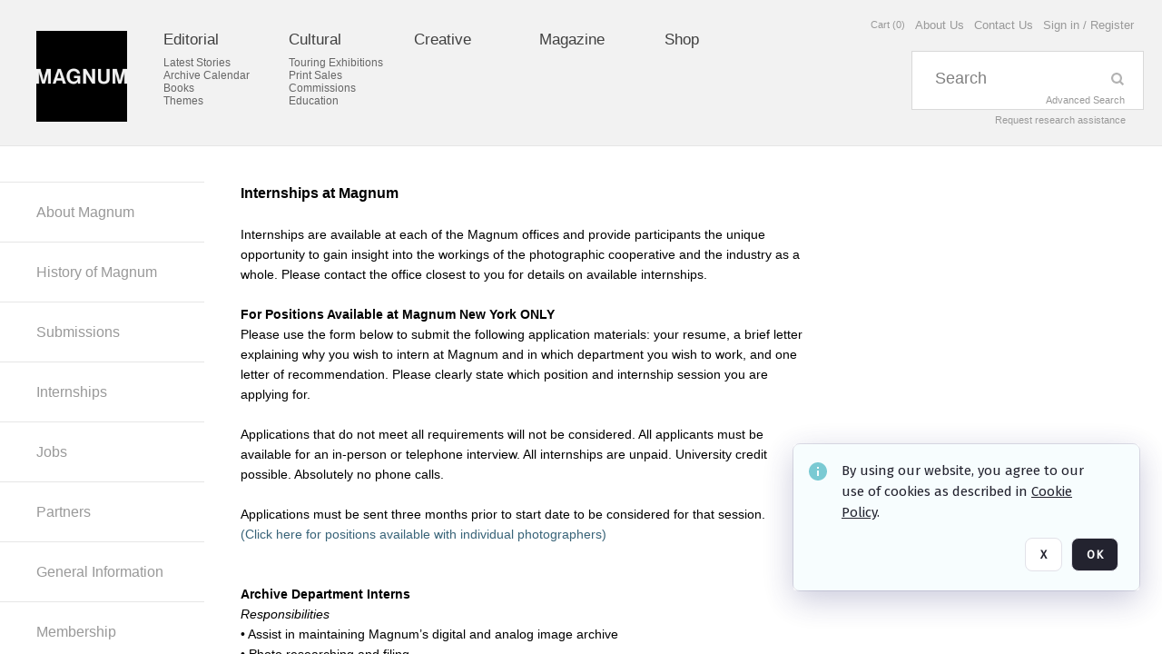

--- FILE ---
content_type: text/html; charset=utf-8
request_url: https://pro.magnumphotos.com/CS.aspx?VP3=CMS3&VF=MAX_2&FRM=Frame%3AMAX_12
body_size: 20935
content:
<!DOCTYPE HTML>
<!--  
              All source code is copyright of Orange Logic
                       http://www.orangelogic.com    
-->
<html>
    <head>
        <meta charset="utf-8">
         

        <meta http-equiv="X-UA-Compatible" content="IE=edge,chrome=1" /><script type="text/javascript">window.NREUM||(NREUM={});NREUM.info = {"beacon":"bam.nr-data.net","errorBeacon":"bam.nr-data.net","licenseKey":"75c684cd01","applicationID":"104205574","transactionName":"NFUBMBZQWEIFB0RZXQ0fNhYNHnViSgVDQEo=","queueTime":0,"applicationTime":259,"agent":"","atts":""}</script><script type="text/javascript">(window.NREUM||(NREUM={})).init={ajax:{deny_list:["bam.nr-data.net"]},feature_flags:["soft_nav"]};(window.NREUM||(NREUM={})).loader_config={licenseKey:"75c684cd01",applicationID:"104205574",browserID:"288371377"};window.NREUM||(NREUM={}),__nr_require=function(t,e,n){function r(n){if(!e[n]){var i=e[n]={exports:{}};t[n][0].call(i.exports,function(e){var i=t[n][1][e];return r(i||e)},i,i.exports)}return e[n].exports}if("function"==typeof __nr_require)return __nr_require;for(var i=0;i<n.length;i++)r(n[i]);return r}({1:[function(t,e,n){function r(){}function i(t,e,n,r){return function(){return s.recordSupportability("API/"+e+"/called"),o(t+e,[u.now()].concat(c(arguments)),n?null:this,r),n?void 0:this}}var o=t("handle"),a=t(9),c=t(10),f=t("ee").get("tracer"),u=t("loader"),s=t(4),d=NREUM;"undefined"==typeof window.newrelic&&(newrelic=d);var p=["setPageViewName","setCustomAttribute","setErrorHandler","finished","addToTrace","inlineHit","addRelease"],l="api-",v=l+"ixn-";a(p,function(t,e){d[e]=i(l,e,!0,"api")}),d.addPageAction=i(l,"addPageAction",!0),d.setCurrentRouteName=i(l,"routeName",!0),e.exports=newrelic,d.interaction=function(){return(new r).get()};var m=r.prototype={createTracer:function(t,e){var n={},r=this,i="function"==typeof e;return o(v+"tracer",[u.now(),t,n],r),function(){if(f.emit((i?"":"no-")+"fn-start",[u.now(),r,i],n),i)try{return e.apply(this,arguments)}catch(t){throw f.emit("fn-err",[arguments,this,t],n),t}finally{f.emit("fn-end",[u.now()],n)}}}};a("actionText,setName,setAttribute,save,ignore,onEnd,getContext,end,get".split(","),function(t,e){m[e]=i(v,e)}),newrelic.noticeError=function(t,e){"string"==typeof t&&(t=new Error(t)),s.recordSupportability("API/noticeError/called"),o("err",[t,u.now(),!1,e])}},{}],2:[function(t,e,n){function r(t){if(NREUM.init){for(var e=NREUM.init,n=t.split("."),r=0;r<n.length-1;r++)if(e=e[n[r]],"object"!=typeof e)return;return e=e[n[n.length-1]]}}e.exports={getConfiguration:r}},{}],3:[function(t,e,n){var r=!1;try{var i=Object.defineProperty({},"passive",{get:function(){r=!0}});window.addEventListener("testPassive",null,i),window.removeEventListener("testPassive",null,i)}catch(o){}e.exports=function(t){return r?{passive:!0,capture:!!t}:!!t}},{}],4:[function(t,e,n){function r(t,e){var n=[a,t,{name:t},e];return o("storeMetric",n,null,"api"),n}function i(t,e){var n=[c,t,{name:t},e];return o("storeEventMetrics",n,null,"api"),n}var o=t("handle"),a="sm",c="cm";e.exports={constants:{SUPPORTABILITY_METRIC:a,CUSTOM_METRIC:c},recordSupportability:r,recordCustom:i}},{}],5:[function(t,e,n){function r(){return c.exists&&performance.now?Math.round(performance.now()):(o=Math.max((new Date).getTime(),o))-a}function i(){return o}var o=(new Date).getTime(),a=o,c=t(11);e.exports=r,e.exports.offset=a,e.exports.getLastTimestamp=i},{}],6:[function(t,e,n){function r(t,e){var n=t.getEntries();n.forEach(function(t){"first-paint"===t.name?l("timing",["fp",Math.floor(t.startTime)]):"first-contentful-paint"===t.name&&l("timing",["fcp",Math.floor(t.startTime)])})}function i(t,e){var n=t.getEntries();if(n.length>0){var r=n[n.length-1];if(u&&u<r.startTime)return;var i=[r],o=a({});o&&i.push(o),l("lcp",i)}}function o(t){t.getEntries().forEach(function(t){t.hadRecentInput||l("cls",[t])})}function a(t){var e=navigator.connection||navigator.mozConnection||navigator.webkitConnection;if(e)return e.type&&(t["net-type"]=e.type),e.effectiveType&&(t["net-etype"]=e.effectiveType),e.rtt&&(t["net-rtt"]=e.rtt),e.downlink&&(t["net-dlink"]=e.downlink),t}function c(t){if(t instanceof y&&!w){var e=Math.round(t.timeStamp),n={type:t.type};a(n),e<=v.now()?n.fid=v.now()-e:e>v.offset&&e<=Date.now()?(e-=v.offset,n.fid=v.now()-e):e=v.now(),w=!0,l("timing",["fi",e,n])}}function f(t){"hidden"===t&&(u=v.now(),l("pageHide",[u]))}if(!("init"in NREUM&&"page_view_timing"in NREUM.init&&"enabled"in NREUM.init.page_view_timing&&NREUM.init.page_view_timing.enabled===!1)){var u,s,d,p,l=t("handle"),v=t("loader"),m=t(8),g=t(3),y=NREUM.o.EV;if("PerformanceObserver"in window&&"function"==typeof window.PerformanceObserver){s=new PerformanceObserver(r);try{s.observe({entryTypes:["paint"]})}catch(h){}d=new PerformanceObserver(i);try{d.observe({entryTypes:["largest-contentful-paint"]})}catch(h){}p=new PerformanceObserver(o);try{p.observe({type:"layout-shift",buffered:!0})}catch(h){}}if("addEventListener"in document){var w=!1,b=["click","keydown","mousedown","pointerdown","touchstart"];b.forEach(function(t){document.addEventListener(t,c,g(!1))})}m(f)}},{}],7:[function(t,e,n){function r(t,e){if(!i)return!1;if(t!==i)return!1;if(!e)return!0;if(!o)return!1;for(var n=o.split("."),r=e.split("."),a=0;a<r.length;a++)if(r[a]!==n[a])return!1;return!0}var i=null,o=null,a=/Version\/(\S+)\s+Safari/;if(navigator.userAgent){var c=navigator.userAgent,f=c.match(a);f&&c.indexOf("Chrome")===-1&&c.indexOf("Chromium")===-1&&(i="Safari",o=f[1])}e.exports={agent:i,version:o,match:r}},{}],8:[function(t,e,n){function r(t){function e(){t(c&&document[c]?document[c]:document[o]?"hidden":"visible")}"addEventListener"in document&&a&&document.addEventListener(a,e,i(!1))}var i=t(3);e.exports=r;var o,a,c;"undefined"!=typeof document.hidden?(o="hidden",a="visibilitychange",c="visibilityState"):"undefined"!=typeof document.msHidden?(o="msHidden",a="msvisibilitychange"):"undefined"!=typeof document.webkitHidden&&(o="webkitHidden",a="webkitvisibilitychange",c="webkitVisibilityState")},{}],9:[function(t,e,n){function r(t,e){var n=[],r="",o=0;for(r in t)i.call(t,r)&&(n[o]=e(r,t[r]),o+=1);return n}var i=Object.prototype.hasOwnProperty;e.exports=r},{}],10:[function(t,e,n){function r(t,e,n){e||(e=0),"undefined"==typeof n&&(n=t?t.length:0);for(var r=-1,i=n-e||0,o=Array(i<0?0:i);++r<i;)o[r]=t[e+r];return o}e.exports=r},{}],11:[function(t,e,n){e.exports={exists:"undefined"!=typeof window.performance&&window.performance.timing&&"undefined"!=typeof window.performance.timing.navigationStart}},{}],ee:[function(t,e,n){function r(){}function i(t){function e(t){return t&&t instanceof r?t:t?u(t,f,a):a()}function n(n,r,i,o,a){if(a!==!1&&(a=!0),!l.aborted||o){t&&a&&t(n,r,i);for(var c=e(i),f=m(n),u=f.length,s=0;s<u;s++)f[s].apply(c,r);var p=d[w[n]];return p&&p.push([b,n,r,c]),c}}function o(t,e){h[t]=m(t).concat(e)}function v(t,e){var n=h[t];if(n)for(var r=0;r<n.length;r++)n[r]===e&&n.splice(r,1)}function m(t){return h[t]||[]}function g(t){return p[t]=p[t]||i(n)}function y(t,e){l.aborted||s(t,function(t,n){e=e||"feature",w[n]=e,e in d||(d[e]=[])})}var h={},w={},b={on:o,addEventListener:o,removeEventListener:v,emit:n,get:g,listeners:m,context:e,buffer:y,abort:c,aborted:!1};return b}function o(t){return u(t,f,a)}function a(){return new r}function c(){(d.api||d.feature)&&(l.aborted=!0,d=l.backlog={})}var f="nr@context",u=t("gos"),s=t(9),d={},p={},l=e.exports=i();e.exports.getOrSetContext=o,l.backlog=d},{}],gos:[function(t,e,n){function r(t,e,n){if(i.call(t,e))return t[e];var r=n();if(Object.defineProperty&&Object.keys)try{return Object.defineProperty(t,e,{value:r,writable:!0,enumerable:!1}),r}catch(o){}return t[e]=r,r}var i=Object.prototype.hasOwnProperty;e.exports=r},{}],handle:[function(t,e,n){function r(t,e,n,r){i.buffer([t],r),i.emit(t,e,n)}var i=t("ee").get("handle");e.exports=r,r.ee=i},{}],id:[function(t,e,n){function r(t){var e=typeof t;return!t||"object"!==e&&"function"!==e?-1:t===window?0:a(t,o,function(){return i++})}var i=1,o="nr@id",a=t("gos");e.exports=r},{}],loader:[function(t,e,n){function r(){if(!M++){var t=T.info=NREUM.info,e=m.getElementsByTagName("script")[0];if(setTimeout(u.abort,3e4),!(t&&t.licenseKey&&t.applicationID&&e))return u.abort();f(x,function(e,n){t[e]||(t[e]=n)});var n=a();c("mark",["onload",n+T.offset],null,"api"),c("timing",["load",n]);var r=m.createElement("script");0===t.agent.indexOf("http://")||0===t.agent.indexOf("https://")?r.src=t.agent:r.src=l+"://"+t.agent,e.parentNode.insertBefore(r,e)}}function i(){"complete"===m.readyState&&o()}function o(){c("mark",["domContent",a()+T.offset],null,"api")}var a=t(5),c=t("handle"),f=t(9),u=t("ee"),s=t(7),d=t(2),p=t(3),l=d.getConfiguration("ssl")===!1?"http":"https",v=window,m=v.document,g="addEventListener",y="attachEvent",h=v.XMLHttpRequest,w=h&&h.prototype,b=!1;NREUM.o={ST:setTimeout,SI:v.setImmediate,CT:clearTimeout,XHR:h,REQ:v.Request,EV:v.Event,PR:v.Promise,MO:v.MutationObserver};var E=""+location,x={beacon:"bam.nr-data.net",errorBeacon:"bam.nr-data.net",agent:"js-agent.newrelic.com/nr-1216.min.js"},O=h&&w&&w[g]&&!/CriOS/.test(navigator.userAgent),T=e.exports={offset:a.getLastTimestamp(),now:a,origin:E,features:{},xhrWrappable:O,userAgent:s,disabled:b};if(!b){t(1),t(6),m[g]?(m[g]("DOMContentLoaded",o,p(!1)),v[g]("load",r,p(!1))):(m[y]("onreadystatechange",i),v[y]("onload",r)),c("mark",["firstbyte",a.getLastTimestamp()],null,"api");var M=0}},{}],"wrap-function":[function(t,e,n){function r(t,e){function n(e,n,r,f,u){function nrWrapper(){var o,a,s,p;try{a=this,o=d(arguments),s="function"==typeof r?r(o,a):r||{}}catch(l){i([l,"",[o,a,f],s],t)}c(n+"start",[o,a,f],s,u);try{return p=e.apply(a,o)}catch(v){throw c(n+"err",[o,a,v],s,u),v}finally{c(n+"end",[o,a,p],s,u)}}return a(e)?e:(n||(n=""),nrWrapper[p]=e,o(e,nrWrapper,t),nrWrapper)}function r(t,e,r,i,o){r||(r="");var c,f,u,s="-"===r.charAt(0);for(u=0;u<e.length;u++)f=e[u],c=t[f],a(c)||(t[f]=n(c,s?f+r:r,i,f,o))}function c(n,r,o,a){if(!v||e){var c=v;v=!0;try{t.emit(n,r,o,e,a)}catch(f){i([f,n,r,o],t)}v=c}}return t||(t=s),n.inPlace=r,n.flag=p,n}function i(t,e){e||(e=s);try{e.emit("internal-error",t)}catch(n){}}function o(t,e,n){if(Object.defineProperty&&Object.keys)try{var r=Object.keys(t);return r.forEach(function(n){Object.defineProperty(e,n,{get:function(){return t[n]},set:function(e){return t[n]=e,e}})}),e}catch(o){i([o],n)}for(var a in t)l.call(t,a)&&(e[a]=t[a]);return e}function a(t){return!(t&&t instanceof Function&&t.apply&&!t[p])}function c(t,e){var n=e(t);return n[p]=t,o(t,n,s),n}function f(t,e,n){var r=t[e];t[e]=c(r,n)}function u(){for(var t=arguments.length,e=new Array(t),n=0;n<t;++n)e[n]=arguments[n];return e}var s=t("ee"),d=t(10),p="nr@original",l=Object.prototype.hasOwnProperty,v=!1;e.exports=r,e.exports.wrapFunction=c,e.exports.wrapInPlace=f,e.exports.argsToArray=u},{}]},{},["loader"]);</script>
        <meta http-equiv="content-type" content="text/html; charset=UTF-8" />
        <base href="https://pro.magnumphotos.com/" />
        <link rel="shortcut icon" href="Assets/V2/ChFNRzFTNTAwMDAwMDAwMDA1MxIGVFJNaXNjGh5cVFJNaXNjXDZcNVxlXGRcT0xYTVNDMzYwMS5pY28iBAgBEA9iCk9MWE1TQzM2MDE-~/scOeBhJEdKVOex8J/scOeBhJEdKVOex8J/OLXMSC3601.ico?qHAG" />
        <link rel="icon" href="Assets/V2/ChFNRzFTNTAwMDAwMDAwMDA1MxIGVFJNaXNjGh5cVFJNaXNjXDZcNVxlXGRcT0xYTVNDMzYwMS5pY28iBAgBEA9iCk9MWE1TQzM2MDE-~/scOeBhJEdKVOex8J/scOeBhJEdKVOex8J/OLXMSC3601.ico?qHAG" />
        <link rel="preconnect" href="https://fonts.googleapis.com">
<link rel="preconnect" href="https://fonts.gstatic.com" crossorigin>
<link rel="preload" href="https://fonts.googleapis.com/css?family=Muli:400,400i,600,700,800" as="style">
<link href="https://fonts.googleapis.com/css?family=Muli:400,400i,600,700,800" rel="stylesheet" type="text/css">
<link href="https://fonts.googleapis.com/css2?family=Fira+Sans+Condensed:wght@300;400;600&family=Fira+Sans+Extra+Condensed:wght@300;400;600&family=Fira+Sans:wght@300;400&display=swap" rel="preload" as="style">
<link href="https://fonts.googleapis.com/css2?family=Fira+Sans+Condensed:wght@300;400;600&family=Fira+Sans+Extra+Condensed:wght@300;400;600&family=Fira+Sans:wght@300;400&display=swap" rel="stylesheet">
<link rel="preload" href="https://maxcdn.bootstrapcdn.com/font-awesome/4.7.0/css/font-awesome.min.css" as="style">
<link rel="stylesheet" href="https://maxcdn.bootstrapcdn.com/font-awesome/4.7.0/css/font-awesome.min.css">

<!-- Facebook Magnum Pixel Code -->
<script>
!function(f,b,e,v,n,t,s){if(f.fbq)return;n=f.fbq=function(){n.callMethod?
n.callMethod.apply(n,arguments):n.queue.push(arguments)};if(!f._fbq)f._fbq=n;
n.push=n;n.loaded=!0;n.version='2.0';n.queue=[];t=b.createElement(e);t.async=!0;
t.src=v;s=b.getElementsByTagName(e)[0];s.parentNode.insertBefore(t,s)}(window,
document,'script','https://connect.facebook.net/en_US/fbevents.js');

fbq('init', '1716096078661430');
fbq('track', "PageView");</script>
<noscript><img height="1" width="1" style="display:none"
src="https://www.facebook.com/tr?id=1716096078661430&ev=PageView&noscript=1"
/></noscript>
<!-- End Facebook Pixel Code -->

<!-- Facebook Lensculture Pixel Code -->
<script>
!function(f,b,e,v,n,t,s){if(f.fbq)return;n=f.fbq=function(){n.callMethod?
n.callMethod.apply(n,arguments):n.queue.push(arguments)};if(!f._fbq)f._fbq=n;
n.push=n;n.loaded=!0;n.version='2.0';n.queue=[];t=b.createElement(e);t.async=!0;
t.src=v;s=b.getElementsByTagName(e)[0];s.parentNode.insertBefore(t,s)}(window,
document,'script','https://connect.facebook.net/en_US/fbevents.js');

fbq('init', '557972944299048');
fbq('track', "PageView");</script>
<noscript><img height="1" width="1" style="display:none"
src="https://www.facebook.com/tr?id=557972944299048&ev=PageView&noscript=1"
/></noscript>
<!-- End Facebook Pixel Code -->

<meta name="google-site-verification" content="pPmlRJnFyc_S3IPARIt4g9oSTo5_kJHYMkUEnroDaCQ" /><meta name="description" content="History of Magnum Photos"><meta name="keywords" content="about, history"><!-- Facebook Magnum Pixel Code -->
<script>
!function(f,b,e,v,n,t,s){if(f.fbq)return;n=f.fbq=function(){n.callMethod?
n.callMethod.apply(n,arguments):n.queue.push(arguments)};if(!f._fbq)f._fbq=n;
n.push=n;n.loaded=!0;n.version='2.0';n.queue=[];t=b.createElement(e);t.async=!0;
t.src=v;s=b.getElementsByTagName(e)[0];s.parentNode.insertBefore(t,s)}(window,
document,'script','https://connect.facebook.net/en_US/fbevents.js');

fbq('init', '1716096078661430');
fbq('track', "PageView");</script>
<noscript><img height="1" width="1" style="display:none"
src="https://www.facebook.com/tr?id=1716096078661430&ev=PageView&noscript=1"
/></noscript>
<!-- End Facebook Pixel Code -->

<!-- Facebook Lensculture Pixel Code -->
<script>
!function(f,b,e,v,n,t,s){if(f.fbq)return;n=f.fbq=function(){n.callMethod?
n.callMethod.apply(n,arguments):n.queue.push(arguments)};if(!f._fbq)f._fbq=n;
n.push=n;n.loaded=!0;n.version='2.0';n.queue=[];t=b.createElement(e);t.async=!0;
t.src=v;s=b.getElementsByTagName(e)[0];s.parentNode.insertBefore(t,s)}(window,
document,'script','https://connect.facebook.net/en_US/fbevents.js');

fbq('init', '557972944299048');
fbq('track', "PageView");</script>
<noscript><img height="1" width="1" style="display:none"
src="https://www.facebook.com/tr?id=557972944299048&ev=PageView&noscript=1"
/></noscript>
<!-- End Facebook Pixel Code -->

<meta name="google-site-verification" content="pPmlRJnFyc_S3IPARIt4g9oSTo5_kJHYMkUEnroDaCQ" />
<meta name="google-site-verification" content="UYL7S7CwJ-UySMJGxj7bo4C6ozx42V5cjfM9PbzQFr4" />
        <title>Magnum Photos History of Magnum</title>
        <script type="text/javascript" nonce="Zjg4NDU4YWFhZTY2YThhMjQ4ZmJhNzhjMDBiNWUxYzY=" id="inline_initial_script">
  (function () {
    window.CSPEnabled = true;

    UtilsLoadScript = function (_asUrls, _fCallbackSuccess, _fCallBackFail, _bCache) {
      Utils.LoadScriptWithNonce(_asUrls, _fCallbackSuccess, _fCallBackFail, _bCache, 'Zjg4NDU4YWFhZTY2YThhMjQ4ZmJhNzhjMDBiNWUxYzY=');
    };

   UtilsEvalScripts = function (_sScript) {
       return Utils.EvalScriptsWithNonce(_sScript, 'Zjg4NDU4YWFhZTY2YThhMjQ4ZmJhNzhjMDBiNWUxYzY=');
   };

   UtilsEvalScriptsWithResult = function (_sScript) {
       return Utils.EvalScriptsResultWithNonce(_sScript, 'Zjg4NDU4YWFhZTY2YThhMjQ4ZmJhNzhjMDBiNWUxYzY=');
   };

    var oElement = document.getElementById("inline_initial_script");
    oElement.parentNode.removeChild(oElement);

    UtilsValidateNonceAlt = function(_sNonceAlt) {
      return _sNonceAlt=== '2619d3fd6f316db550aeeb893ebc2d0a';
    }

   UtilsValidateNonce = function(_sNonce) {
      return _sNonce === 'Zjg4NDU4YWFhZTY2YThhMjQ4ZmJhNzhjMDBiNWUxYzY=';
    }
  })();
</script><link rel="preload" href="https://pro.magnumphotos.com/ClientFiles/COR/Styles/TEMP_SFc666b8/FrontEnd_SkinFamilye3ce5ab2dbec1645c02174a85e559b28MAC.css" as="style"><link href="https://pro.magnumphotos.com/ClientFiles/COR/Styles/TEMP_SFc666b8/FrontEnd_SkinFamilye3ce5ab2dbec1645c02174a85e559b28MAC.css" rel="stylesheet"><link rel="preload" href="https://pro.magnumphotos.com/ClientFiles/COR/Styles/TEMP_SFc666b8/AdminV3_SkinFamily1d78d7de8e220582767008e35d6b1b83MAC.css" as="style"><link href="https://pro.magnumphotos.com/ClientFiles/COR/Styles/TEMP_SFc666b8/AdminV3_SkinFamily1d78d7de8e220582767008e35d6b1b83MAC.css" rel="stylesheet"><link rel="preload" href="https://pro.magnumphotos.com/ClientFiles/COR/Styles/TEMP_SFc666b8/Fonts_5cff4fa2adb62d68e7f66cdc38e3078f.css" as="style"><link href="https://pro.magnumphotos.com/ClientFiles/COR/Styles/TEMP_SFc666b8/Fonts_5cff4fa2adb62d68e7f66cdc38e3078f.css" rel="stylesheet"><link rel="preload" nonce-alt='2619d3fd6f316db550aeeb893ebc2d0a' nonce='Zjg4NDU4YWFhZTY2YThhMjQ4ZmJhNzhjMDBiNWUxYzY=' href="Include/TEMP3/638460774870000000.js" as="script"></link><script nonce-alt='2619d3fd6f316db550aeeb893ebc2d0a' nonce='Zjg4NDU4YWFhZTY2YThhMjQ4ZmJhNzhjMDBiNWUxYzY=' type="text/javascript" src="Include/TEMP3/638460774870000000.js"></script> 
        
    </head>
    <body style="opacity: 0;"  >
        
        <div id="WaitMsg" style="display: none;">
            <div id="WaitMsgContent"></div>
            <a id="WaitMsgClose" class='clickable' style="">Close</a>
        </div>
        <div id="LoadingPopupMask" class="LoadingPopupMaskClass"></div>
        <div class="lds-default lds-position LoadingPopupClass" id="LoadingPopupID"><div></div><div></div><div></div><div></div><div></div><div></div><div></div><div></div></div>
		<input type="hidden" id="Clipboard" />
		<form id="Form1" method="post" enctype="multipart/form-data" onsubmit="return false;" autocomplete="off">
			<div id="BodyContent"><div class="ABS VF FE" id="a2.1" data-p="al,,0,b,,0,,,-1,,,-1," data-r='{"sfa":"FE","PopupType":"-40336"}' data-vf="DefaultRootEmpty_VForm"><div class="BG"></div><div id="a2.1:RootVFormMainPnl" class="CT Panel ABS" data-p="al,,0,b,,0,,,-1,,,-1,"><div class="ABS VF" id="a2.1.20" data-p="al,,0,b,,0,,,-1,,,-1," data-r='{"InstanceName":"History of Magnum","PopupType":"-34871"}' data-vf="MAX_2_VForm"><div class="BG"></div><div id="a2.1.20:BGPnl" class="CT Panel ABS t80y54y0" data-p=",,0,,,0,,,-1,,,-1,"><div class="BG"></div><div id="a2.1.20:ContentPnl" class="CT Panel ABS n0hsgl48" data-p="al,,0,b,,0,,screen,,,,-1," data-r='{"FID":"SuperContainer"}'><div class="BG"></div><div class="ABS VF" id="a2.1.20.1" data-p=",,0,,,0,,,-1,,,-1," data-r='{"InstanceName":"PageHeader","PopupType":"-57197"}' data-vf="1f8820b99e1e4dbc49397690497bd4aa_VForm"><div class="BG"></div><nav id="a2.1.20.1:PageHeaderPnl" class="CT Panel ABS t80y54y0" data-p=",,0,,,0,i,_ancestor:SuperContainer,,,,160," name="anchor_Top"><div class="BG"></div><div class="CT Image ABS" id="a2.1.20.1:Logo" data-p=",,40,,,34,,,100,,,100," data-r='{"FID":"HeaderLogo","PPA":true,"AutoScalePolicy":"fit","AutoScaleVerticalAlign":"top","AutoScaleHorizontalAlign":"left"}' style=" left:40px;top:34px;width:100px;height:100px;"><a href="https://pro.magnumphotos.com/?" style="background: url(ClientFiles/COR/Images/transparent_pixel.png) repeat;" ><img id="a2.1.20.1:Logo_img" src="Assets/V2/ChFNRzFTNTAwMDAwMDAwMDA1MxIGVFJNaXNjGh9cVFJNaXNjXDJcZFw5XDdcTUcxTVNDNDg3NTEucG5nIgQIARAPYgtNRzFNU0M0ODc1MQ--~/n6QopZh9e8jrBf3B/n6QopZh9e8jrBf3B/MG1MSC48751.png" /></a></div><div id="a2.1.20.1:SpreadPanel" class="CT PanelFloat ABS" data-p="r,,40,at,,,,,,,,-1," data-r='{"aFw":"max(700,min(1280,screen-40))","FloatDirection":"horizontal","FloatHSpacing":"10"}'><div id="a2.1.20.1:NavLinkPanel01" class="CT Panel ABS" data-p="al,,0,b,,0,,,,,,-1," data-r='{"aFw":"min(200,max(114,screen/10))"}'><div id="a2.1.20.1:AgencyLink" class="CT Hyperlink ABS 1s73w831 NoWrap" data-p="al,,0,b,,0,,,-1,,,-1,"><div class="BG"></div><a href="https://pro.magnumphotos.com/Editorial" aria-label="Editorial">Editorial</a></div><div id="a2.1.20.1:SubNav01_Link01" class="CT Button ABS NoWrap" data-p="al,,0,b,,8,,,-1,,,-1,"><div class="BG"></div><a href="https://pro.magnumphotos.com/Latest-Stories" aria-label="Latest Stories">Latest Stories</a></div><div id="a2.1.20.1:SubNav01_Link02" class="CT Button ABS NoWrap" data-p="al,,0,b,,0,,,-1,,,-1,"><div class="BG"></div><a href="https://pro.magnumphotos.com/Archive-calendar" aria-label="Archive Calendar">Archive Calendar</a></div><div id="a2.1.20.1:SubNav01_Link03" class="CT Button ABS NoWrap" data-p="al,,0,b,,0,,,-1,,,-1,"><div class="BG"></div><a href="https://pro.magnumphotos.com/Books" aria-label="Books">Books</a></div><div id="a2.1.20.1:SubNav01_Link05" class="CT Button ABS NoWrap" data-p="al,,0,b,,0,,,-1,,,-1,"><div class="BG"></div><a href="https://pro.magnumphotos.com/Themes" aria-label="Themes">Themes</a></div></div><div id="a2.1.20.1:NavLinkPanel03" class="CT Panel ABS" data-p="r,,,at,,,,,,,,-1," data-r='{"aFw":"min(200,max(114,screen/10))"}'><div id="a2.1.20.1:EditorialLink" class="CT Hyperlink ABS 1s73w831 NoWrap" data-p="al,,0,b,,0,,,-1,,,-1,"><div class="BG"></div><a href="https://pro.magnumphotos.com/Cultural" aria-label="Cultural">Cultural</a></div><div id="a2.1.20.1:SubNav03_Link01" class="CT Button ABS NoWrap" data-p="al,,0,b,,8,,,-1,,,-1,"><div class="BG"></div><a href="https://pro.magnumphotos.com/Touring-Exhibitions" aria-label="Touring Exhibitions">Touring Exhibitions</a></div><div id="a2.1.20.1:SubNav03_Link02" class="CT Button ABS NoWrap" data-p="al,,0,b,,0,,,-1,,,-1,"><div class="BG"></div><a href="https://pro.magnumphotos.com/Print-Sales" aria-label="Print Sales">Print Sales</a></div><div id="a2.1.20.1:SubNav03_Link03" class="CT Button ABS NoWrap" data-p="al,,0,b,,0,,,-1,,,-1,"><div class="BG"></div><a href="https://pro.magnumphotos.com/CulturalCommissions" aria-label="Commissions">Commissions</a></div><div id="a2.1.20.1:SubNav05_Link04" class="CT Button ABS NoWrap" data-p="al,,0,b,,0,,,-1,,,-1,"><div class="BG"></div><a href="https://pro.magnumphotos.com/Education" aria-label="Education" target="_blank">Education</a></div></div><div id="a2.1.20.1:NavLinkPanel04" class="CT Panel ABS" data-p="r,,,at,,,,,,,,-1," data-r='{"aFw":"min(200,max(114,screen/10))"}'><div id="a2.1.20.1:Link1" class="CT Hyperlink ABS 1s73w831 NoWrap" data-p="al,,0,b,,0,,,-1,,,-1,"><div class="BG"></div><a href="https://pro.magnumphotos.com/Commercial" aria-label="Creative" target="_blank">Creative</a></div></div><div id="a2.1.20.1:NavLinkPanel05" class="CT Panel ABS" data-p="r,,,at,,,,,,,,-1," data-r='{"aFw":"min(200,max(114,screen/10))"}'><div id="a2.1.20.1:SubNav05_Link01" class="CT Button ABS 1s73w831 NoWrap" data-p="al,,0,b,,0,,,-1,,,-1,"><div class="BG"></div><a href="http://www.magnumphotos.com" aria-label="Magazine" target="_blank">Magazine</a></div></div><div id="a2.1.20.1:NavLinkPanel06" class="CT Panel ABS" data-p="r,,,at,,,,,,,,-1," data-r='{"aFw":"min(200,max(114,screen/10))"}'><div id="a2.1.20.1:StoreLink" class="CT Hyperlink ABS 1s73w831 NoWrap" data-p="al,,0,b,,0,,,-1,,,-1,"><div class="BG"></div><a href="https://www.magnumphotos.com/shop/" aria-label="Shop" target="_blank">Shop</a></div></div></div><div id="a2.1.20.1:LoginLink" class="CT Button ABS 45k2b7nv NoWrap" data-p="ar,_parent,-30,,,20,,,-1,,,-1,"><div class="BG"></div><a href="https://pro.magnumphotos.com/CS.aspx?VP3=LoginRegistration&L=True&R=False" aria-label="Sign in / Register">Sign in / Register</a></div><div id="a2.1.20.1:ContactUsNotLogged" class="CT Button ABS 45k2b7nv NoWrap" data-p="l,,-10,at,,,,,-1,,,-1,"><div class="BG"></div><a href="https://pro.magnumphotos.com/ContactUs" aria-label="Contact Us">Contact Us</a></div><div id="a2.1.20.1:AboutUsNotLogged" class="CT Button ABS 45k2b7nv NoWrap" data-p="l,,-10,at,,,,,-1,,,-1,"><div class="BG"></div><a href="https://pro.magnumphotos.com/C.aspx?VP3=CMS3&VF=MAX_2&FRM=Frame:MAX_3" aria-label="About Us">About Us</a></div><div class="ABS VF" id="a2.1.20.1.1" data-p="l,OrdersLinkM3,-10,ab,,,,,-1,,,-1," data-r='{"InstanceName":"CartItemCounterAnonymous","PopupType":"-33638"}' data-vf="CartItemCounter_VForm"><div class="BG"></div><div id="a2.1.20.1.1:ItemCount" class="CT Button ABS 45k2b7nv 3278l2rd NoWrap" data-p="al,,0,b,,0,,,-1,,,-1,"><div class="BG"></div><a href="https://pro.magnumphotos.com/mycart" aria-label="Cart (0)">Cart (0)</a></div></div><div class="ABS InvisibleC VF" id="a2.1.20.1.2" data-p="al,,0,b,,0,,,-1,,,-1," data-r='{"FS":["InvisibleC"],"InstanceName":"LightboxNotification","PopupType":"-26679"}' data-vf="LightboxNotification_VForm"><div class="BG"></div><div class="BG"></div></div><div id="a2.1.20.1:Separator_2_Pnl" class="CT Panel ABS" data-p="ar,screen,-20,,,56,,,,,,100," data-r='{"aFw":"max(100,min(600,screen/5))"}'><div id="a2.1.20.1:SearchQuickPnl" class="CT Panel ABS ClearFixC" data-p="ar,_parent,,,,0,i,_parent,,,,-1,"><div class="BG"></div><div class="ABS VF" id="a2.1.20.1.5" data-p="al,,0,b,,0,,,-1,,,-1," data-r='{"InstanceName":"SearchQuick_VForm","PopupType":"17781"}' data-vf="d575b87cdd7cb59c4cbacaa9a2e0e6d3_VForm"><div class="BG"></div><div id="a2.1.20.1.5:ContainerPnl" class="CT Panel ABS" data-p="al,,0,b,,0,,,,,,-1," data-r='{"FID":"SuperContainer","aFw":"max(100,min(600,screen/5))"}'><div class="ABS SearchCriterionAC_Default VF" id="a2.1.20.1.5.1" data-p=",,0,,,0,i,_parent,,,,-1," data-r='{"InstanceName":"Freetext_VForm","PopupType":"32418"}' data-vf="a49f842f68a15d9dce0a567fff4e5701_VForm"><div class="BG"></div><div data-pid="a2.1.20.1.5.1:MainAutoComp" class="CT AutoComp NoLabel  WithPlaceholder  ABS v4mc20a3" data-p="al,,0,b,,0,,,,,,-1," data-r='{"aFw":"max(100,min(600,screen/5))"}'><div class="Input"><input type="hidden" id="a2.1.20.1.5.1:MainAutoComp_Value" name="a2.1.20.1.5.1:MainAutoComp_Value" value=""><input type="hidden" id="a2.1.20.1.5.1:MainAutoComp_Additionals" name="a2.1.20.1.5.1:MainAutoComp_Additionals" value="Ug73.xaqblQ5aWhw0M5LwKsLryKkkS7qfuQxUsNLp4r8P2ML5KmCEOCsnsVSANv3iva8Ej7SuTMAr2PayE1oGNSjB97sL3TTWiOXPSjQDpwE.NwGEZ.CRkRV6qPTGY5.uVwzeVPwNTEx4wRDP0Y3vQ**"><input aria-label="Type your search here" id="a2.1.20.1.5.1:MainAutoComp" name="a2.1.20.1.5.1:MainAutoComp" type="text" placeholder="Search" value=""></div></div></div><div id="a2.1.20.1.5:SearchBtn" class="CT Button ABS ButtonStyleC ButtonStyleC" data-p="ar,_parent,-1,,,1,,,54,,,63," style="width:54px;"><div class="BG"></div><a  title="Search" role="button" aria-label="Search button"><img id="a2.1.20.1.5:SearchBtn_img" src="Assets/V2/ChFNRzFTNTAwMDAwMDAwMDA1MxIGVFJNaXNjGhxcVFJNaXNjXDFcNFxjXGNcTzMxTVNDMzAucG5nIgQIARAPYghPMzFNU0MzMA--~/gBOMlMK2UtozoLQS/gBOMlMK2UtozoLQS/O31MSC30.png" /></a></div><div class="ABS VF" id="a2.1.20.1.5.2" data-p="al,,0,b,,0,,,-1,,,-1," data-r='{"InstanceName":"LimitToSearchableRawQuery","PopupType":"-69718"}' data-vf="298a8d6b0b4b64191268984a1a96f92a_VForm"><div class="BG"></div></div></div><div id="a2.1.20.1.5:SearchPnl" class="CT Panel ABS FlowLayoutC ClearFixC" data-p="al,,0,b,,0,,,-1,,,-1,"><div class="BG"></div></div></div><div id="a2.1.20.1:AdvancedSearchLink" class="CT Hyperlink ABS 45k2b7nv 3278l2rd NoWrap" data-p="ar,,-20,ab,,-2,,,-1,,,-1,"><div class="BG"></div><a href="https://pro.magnumphotos.com/C.aspx?VP3=CMS3&VF=MAX_28_VForm" aria-label="Advanced Search" target="_MatrixPopup" role="button">Advanced Search</a></div></div><div id="a2.1.20.1:PictureResearch" class="CT Button ABS 45k2b7nv 3278l2rd NoWrap" data-p="ar,,-19,b,,5,,,-1,,,20,"><div class="BG"></div><a href="https://pro.magnumphotos.com/Free-Picture-Research" aria-label="Request research assistance">Request research assistance</a></div></div></nav><div class="ABS VF" id="a2.1.20.1.6" data-p=",,0,b,PageHeaderPnl,,,_ancestor:SuperContainer,,,,-1," data-r='{"FID":"SubHeaderFrame","InstanceName":"CMS3_VForm1aa4060cc8","PopupType":"-34871"}' data-vf="CMS3_VForm26581200c3b1e66632972f611820f940_VForm"><div class="BG"></div></div><div id="a2.1.20.1:CookieAcceptanceWrapperPnl" class="CT Panel ABS FE" style="z-index:3" data-p="c,_parent,,,,0,,,-1,,,-1," data-r='{"PG":"screen"}'><div class="BG"></div></div><input type="hidden" name="a2.1.20.1:HiddenUserInfo" id="a2.1.20.1:HiddenUserInfo" value="anonymous anonymous " data-p="al,,0,b,,0,,,-1,,,-1,"></div><div id="a2.1.20:PanelAdvancedfff7790a51" class="CT Panel ABS v3pr81oq 52431j80" data-p=",,0,b,,,i,_parent,,,,-1," data-r='{"FID":"SuperContainer","MinResizeHeight":300}'><div class="BG"></div><div id="a2.1.20:Anchor66a0891ac7" class="CT Anchor ABS" data-p=",,40,,,0,,,,,,,"></div><div id="a2.1.20:Anchor23388c9226" class="CT Anchor ABS" data-p=",,225,,,0,,,,,,,"></div><div id="a2.1.20:Anchor0455c65825" class="CT Anchor ABS" data-p=",,265,,,0,,,,,,,"></div><div id="a2.1.20:Anchor273feb770a" class="CT Anchor ABS" data-p=",,900,,,0,,,,,,,"></div><div id="a2.1.20:Anchor039640968f" class="CT Anchor ABS" data-p=",,715,,,0,,,,,,,"></div><div id="a2.1.20:Anchorcc8eab6509" class="CT Anchor ABS" data-p=",,675,,,0,,,,,,,"></div><aside id="a2.1.20:Menu7d7fc25668" class="CT Panel ABS bqoov2i7" style="width:225px;" data-p=",,0,b,,40,,,225,,,-1," data-r='{"IsMenu":true}'><div class="BG"></div><div id="a2.1.20:Item_1" class="CT Button ABS 77t0y5n0" data-p=",,0,b,,-1,,,225,,,-1," data-r='{"ActiveSkin":"g5043fa2"}' style="width:225px;"><div class="BG"></div><a href="https://pro.magnumphotos.com/CS.aspx?VP3=CMS3&VF=MAX_2&FRM=Frame%3aMAX_3" aria-label="About Magnum" target="Frame">About Magnum</a></div><div id="a2.1.20:Item_2" class="CT Button ABS 77t0y5n0" data-p=",,0,b,,-1,,,225,,,-1," data-r='{"ActiveSkin":"g5043fa2","SubMenuPanel":"Item_2Pnl"}' style="width:225px;"><div class="BG"></div><a href="https://pro.magnumphotos.com/CS.aspx?VP3=CMS3&VF=MAX_2&FRM=Frame%3aMAX_5" aria-label="History of Magnum" target="Frame">History of Magnum</a></div><div id="a2.1.20:Item_2Pnl" class="CT Panel ABS PanelFold_ArrowHidden PanelFolded" style="overflow:hidden;" data-p=",,40,b,,0,,,-1,,,-1," data-r='{"FPT":30,"FPB":30,"Fold":"close","FoldOrientation":"top"}' role="menu"><div class="BG"></div><div id="a2.1.20:Item_2_1" class="CT Hyperlink ABS oy61t11d" data-p="al,,0,b,,30,,,155,,,-1," data-r='{"ActiveSkin":"52anb43s"}' style="width:155px;"><div class="BG"></div><a href="https://pro.magnumphotos.com/CS.aspx?VP3=CMS3&VF=MAX_2&FRM=Frame%3aMAX_10" aria-label="1947 Founders" target="Frame" role="menuitem" tabindex="-1">1947 Founders</a></div><div id="a2.1.20:Item_2_2" class="CT Hyperlink ABS oy61t11d" data-p="al,,0,b,,30,,,155,,,-1," data-r='{"ActiveSkin":"52anb43s"}' style="width:155px;"><div class="BG"></div><a href="https://pro.magnumphotos.com/CS.aspx?VP3=CMS3&VF=MAX_2&FRM=Frame%3aMAX_9" aria-label="1950s and Now" target="Frame" role="menuitem" tabindex="-1">1950s and Now</a></div></div><div id="a2.1.20:Item_3" class="CT Button ABS 77t0y5n0" data-p=",,0,b,,-1,,,225,,,-1," data-r='{"ActiveSkin":"g5043fa2","SubMenuPanel":"Item_3Pnl"}' style="width:225px;"><div class="BG"></div><a href="https://pro.magnumphotos.com/CS.aspx?VP3=CMS3&VF=MAX_2&FRM=Frame%3aMAX_6" aria-label="Submissions" target="Frame">Submissions</a></div><div id="a2.1.20:Item_4" class="CT Button ABS 77t0y5n0" data-p=",,0,b,,-1,,,225,,,-1," data-r='{"ActiveSkin":"g5043fa2","SubMenuPanel":"Item_4Pnl"}' style="width:225px;"><div class="BG"></div><a href="https://pro.magnumphotos.com/CS.aspx?VP3=CMS3&VF=MAX_2&FRM=Frame%3aMAX_12" aria-label="Internships" target="Frame">Internships</a></div><div id="a2.1.20:Item_4Pnl" class="CT Panel ABS PanelFold_ArrowHidden PanelFolded" style="overflow:hidden;" data-p=",,40,b,,0,,,-1,,,-1," data-r='{"FPT":30,"FPB":30,"Fold":"close","FoldOrientation":"top"}' role="menu"><div class="BG"></div><div id="a2.1.20:Item_4_1" class="CT Hyperlink ABS oy61t11d" data-p="al,,0,b,,30,,,155,,,-1," data-r='{"ActiveSkin":"52anb43s"}' style="width:155px;"><div class="BG"></div><a href="https://pro.magnumphotos.com/CS.aspx?VP3=CMS3&VF=MAX_2&FRM=Frame%3aMAX_11" aria-label="Internship with Magnum Photographers" target="Frame" role="menuitem" tabindex="-1">Internship with Magnum Photographers</a></div></div><div id="a2.1.20:Item_5" class="CT Button ABS 77t0y5n0" data-p=",,0,b,,-1,,,225,,,-1," data-r='{"ActiveSkin":"g5043fa2"}' style="width:225px;"><div class="BG"></div><a href="https://pro.magnumphotos.com/CS.aspx?VP3=CMS3&VF=MAX_2&FRM=Frame%3aMAX_27" aria-label="Jobs" target="Frame">Jobs</a></div><div id="a2.1.20:Item_6" class="CT Button ABS 77t0y5n0" data-p=",,0,b,,-1,,,225,,,-1," data-r='{"ActiveSkin":"g5043fa2"}' style="width:225px;"><div class="BG"></div><a href="https://pro.magnumphotos.com/CS.aspx?VP3=CMS3&VF=MAX_2&FRM=Frame%3aMAX_30" aria-label="Partners" target="Frame">Partners</a></div><div id="a2.1.20:Item_7" class="CT Button ABS 77t0y5n0" data-p=",,0,b,,-1,,,225,,,-1," data-r='{"ActiveSkin":"g5043fa2"}' style="width:225px;"><div class="BG"></div><a href="https://pro.magnumphotos.com/CS.aspx?VP3=CMS3&VF=MAX_2&FRM=Frame%3aMAX_29" aria-label="General Information" target="Frame">General Information</a></div><div id="a2.1.20:Item_8" class="CT Button ABS 77t0y5n0" data-p=",,0,b,,-1,,,225,,,-1," data-r='{"ActiveSkin":"g5043fa2"}' style="width:225px;"><div class="BG"></div><a href="https://pro.magnumphotos.com/CS.aspx?VP3=CMS3&VF=MAX_2&FRM=Frame%3aMAX_33" aria-label="Membership" target="Frame">Membership</a></div><div id="a2.1.20:Item_9" class="CT Button ABS 77t0y5n0" data-p=",,0,b,,-1,,,225,,,-1," data-r='{"ActiveSkin":"g5043fa2"}' style="width:225px;"><div class="BG"></div><a href="https://pro.magnumphotos.com/CS.aspx?VP3=CMS3&VF=MAX_2&FRM=Frame%3aMAGNN1_3" aria-label="AGM 2019" target="Frame">AGM 2019</a></div></aside><div id="a2.1.20:PanelAdvancedae0b6bb65a" class="CT Panel ABS" style="width:+635px;" data-p="al,Anchor0455c65825,0,at,Left_Nav,,,,635,,,-1," data-r='{"FPB":120}'><div class="ABS VF" id="a2.1.20.2" data-p="al,,0,b,,0,,,-1,,,-1," data-r='{"FID":"Frame","InstanceName":"Frame","PopupType":"-34871"}' data-vf="CMS3_VForm"><div class="BG"></div><div class="ABS VF" id="a2.1.20.2.11" data-p="al,,0,b,,0,,,-1,,,-1," data-r='{"PopupType":"-34871"}' data-vf="MAX_12_VForm"><div class="BG"></div><div id="a2.1.20.2.11:PanelAdvancede3993988c1" class="CT Panel ABS" style=" left:0px;top:0px;width:635px;height:3650px;" data-p=",,0,,,0,,,635,,,3650," data-r='{"PPA":true}'><div id="a2.1.20.2.11:Label17dfd0bca8" class="CT Label ABS _FL" data-p=",,0,,,0,,,635,,,-1," style="width:635px;"><div class="Lbl" id="a2.1.20.2.11:Label17dfd0bca8_Lbl"><p align="LEFT"><span style="font-family: Arial; font-size: 16px; line-height: 25.27px; color: #000000; letter-spacing: 0px;"><strong>Internships at Magnum</strong></span></p>
<p align="LEFT"><span style="font-family: Arial; font-size: 14px; line-height: 22.73px; color: #000000; letter-spacing: 0px;">&nbsp;</span></p>
<p align="LEFT"><span style="font-family: Arial; font-size: 14px; line-height: 22.73px; color: #000000; letter-spacing: 0px;">Internships are available at each of the Magnum offices and provide participants the unique opportunity to gain insight into the workings of the photographic cooperative and the industry as a whole. Please contact the office closest to you for details on available internships.</span></p>
<p align="LEFT"><span style="font-family: Arial; font-size: 14px; line-height: 22.73px; color: #000000; letter-spacing: 0px;">&nbsp;</span></p>
<p align="LEFT"><span style="font-family: Arial; font-size: 14px; line-height: 22.73px; color: #000000; letter-spacing: 0px;"><strong>For Positions Available at Magnum New York ONLY</strong></span></p>
<p align="LEFT"><span style="font-family: Arial; font-size: 14px; line-height: 22.73px; color: #000000; letter-spacing: 0px;">Please use the form below to submit the following application materials: your resume, a brief letter explaining why you wish to intern at Magnum and in which department you wish to work, and one letter of recommendation. Please clearly state which position and internship session you are applying for.</span></p>
<p align="LEFT"><span style="font-family: Arial; font-size: 14px; line-height: 22.73px; color: #000000; letter-spacing: 0px;">&nbsp;</span></p>
<p align="LEFT"><span style="font-family: Arial; font-size: 14px; line-height: 22.73px; color: #000000; letter-spacing: 0px;">Applications that do not meet all requirements will not be considered. All applicants must be available for an in-person or telephone interview. All internships are unpaid. University credit possible. Absolutely no phone calls.</span></p>
<p align="LEFT"><span style="font-family: Arial; font-size: 14px; line-height: 22.73px; color: #000000; letter-spacing: 0px;">&nbsp;</span></p>
<p align="LEFT"><span style="font-family: Arial; font-size: 14px; line-height: 22.73px; color: #000000; letter-spacing: 0px;">Applications must be sent three months prior to start date to be considered for that session.</span></p>
<p align="LEFT"><span style="font-family: Arial; font-size: 14px; line-height: 22.73px; color: #000000; letter-spacing: 0px;"><a href="C.aspx?VP3=CMS3&amp;VF=MAX_2&amp;FRM=Frame:MAX_11" target="_self">(Click here for positions available with individual photographers)</a></span></p>
<p align="LEFT"><span style="font-family: Arial; font-size: 14px; line-height: 22.73px; color: #000000; letter-spacing: 0px;">&nbsp;</span></p>
<p align="LEFT"><span style="font-family: Arial; font-size: 14px; line-height: 22.73px; color: #000000; letter-spacing: 0px;">&nbsp;</span></p>
<p align="LEFT"><span style="font-family: Arial; font-size: 14px; line-height: 22.73px; color: #000000; letter-spacing: 0px;"><strong>Archive Department Interns </strong></span></p>
<p align="LEFT"><span style="font-family: Arial; font-size: 14px; line-height: 22.73px; color: #000000; letter-spacing: 0px;"><em>Responsibilities</em></span></p>
<p align="LEFT"><span style="font-family: Arial; font-size: 14px; line-height: 22.73px; color: #000000; letter-spacing: 0px;"> &bull; Assist in maintaining Magnum&rsquo;s digital and analog image archive</span></p>
<p align="LEFT"><span style="font-family: Arial; font-size: 14px; line-height: 22.73px; color: #000000; letter-spacing: 0px;"> &bull; Photo researching and filing</span></p>
<p align="LEFT"><span style="font-family: Arial; font-size: 14px; line-height: 22.73px; color: #000000; letter-spacing: 0px;"> &bull; Related administrative duties that may change daily</span></p>
<p align="LEFT"><span style="font-family: Arial; font-size: 14px; line-height: 22.73px; color: #000000; letter-spacing: 0px;"> &bull; Running errands (transporting film, prints, negatives)</span></p>
<p align="LEFT"><span style="font-family: Arial; font-size: 14px; line-height: 22.73px; color: #000000; letter-spacing: 0px;"> &bull; Occasional scanning</span></p>
<p align="LEFT"><span style="font-family: Arial; font-size: 14px; line-height: 22.73px; color: #000000; letter-spacing: 0px;">&nbsp;</span></p>
<p align="LEFT"><span style="font-family: Arial; font-size: 14px; line-height: 22.73px; color: #000000; letter-spacing: 0px;"><em>Requirements</em></span></p>
<p align="LEFT"><span style="font-family: Arial; font-size: 14px; line-height: 22.73px; color: #000000; letter-spacing: 0px;"> &bull; Applicant must hold or be in the process of earning a degree in photography or library science</span></p>
<p align="LEFT"><span style="font-family: Arial; font-size: 14px; line-height: 22.73px; color: #000000; letter-spacing: 0px;"> &bull; Familiarity with PC platform and Excel.</span></p>
<p align="LEFT"><span style="font-family: Arial; font-size: 14px; line-height: 22.73px; color: #000000; letter-spacing: 0px;"> &bull; Must be comfortable creating and working with spreadsheets</span></p>
<p align="LEFT"><span style="font-family: Arial; font-size: 14px; line-height: 22.73px; color: #000000; letter-spacing: 0px;"> &bull; Must have basic Photoshop skills</span></p>
<p align="LEFT"><span style="font-family: Arial; font-size: 14px; line-height: 22.73px; color: #000000; letter-spacing: 0px;"> &bull; Ability to organize and multi-task</span></p>
<p align="LEFT"><span style="font-family: Arial; font-size: 14px; line-height: 22.73px; color: #000000; letter-spacing: 0px;">&nbsp;</span></p>
<p align="LEFT"><span style="font-family: Arial; font-size: 14px; line-height: 22.73px; color: #000000; letter-spacing: 0px;">Contract: 2 days per week, 3 months</span></p>
<p align="LEFT"><span style="font-family: Arial; font-size: 14px; line-height: 22.73px; color: #000000; letter-spacing: 0px;">Internship sessions: January-March, April-June, July-September, October-December</span></p>
<p align="LEFT">&nbsp;</p>
<p align="LEFT">&nbsp;</p>
<p align="LEFT"><span style="font-family: Arial; font-size: 14px; line-height: 22.73px; color: #000000; letter-spacing: 0px;"><strong>Editorial and Commercial Department Interns </strong></span></p>
<p align="LEFT"><span style="font-family: Arial; font-size: 14px; line-height: 22.73px; color: #000000; letter-spacing: 0px;"><em>Department Overview</em></span></p>
<p><span style="font-family: Arial; font-size: 14px; line-height: 22.73px; color: #000000; letter-spacing: 0px;">The assignment department in NY works closely with the editorial teams in London and Paris. We work across the globe to secure assignments for photographers. Working closely with the photographers and publications, Magnum agents will negotiate all of the terms for a commissioned assignment. <br /></span></p>
<p>&nbsp;</p>
<p align="LEFT"><span style="font-family: Arial; font-size: 14px; line-height: 22.73px; color: #000000; letter-spacing: 0px;"><em>What You Can Expect to Learn</em></span></p>
<p><span style="font-family: Arial; font-size: 14px; line-height: 22.73px; color: #000000; letter-spacing: 0px;">This internship will work in the Assignment Department on projects that span across editorial and commercial fields. This program will allow you to get a better understanding of what it is like to work in both industries.</span></p>
<p>&nbsp;</p>
<p><span style="font-family: Arial; font-size: 14px; line-height: 22.73px; color: #000000; letter-spacing: 0px;">This is an opportunity for someone who is interested in learning more about editorial and commercial fields of photography. Participants will gain a better understanding of the assignment process. This knowledge will be specifically beneficial for anyone interested in working at an agency, publication, or a working photographer.<br /></span></p>
<p>&nbsp;</p>
<p align="LEFT"><span style="font-family: Arial; font-size: 14px; line-height: 22.73px; color: #000000; letter-spacing: 0px;"><em>Departmental Duties and Responsibilities</em></span></p>
<p><span style="font-family: Arial; font-size: 14px; line-height: 22.73px; color: #000000; letter-spacing: 0px;">Interns will work directly with the Content Editor on active assignments and conduct research for future projects and proposals. The internship will provide valuable insight into the daily tasks of an agent, as well as an overall understanding of the industry as a whole.</span></p>
<p>&nbsp;</p>
<p align="LEFT"><span style="font-family: Arial; font-size: 14px; line-height: 22.73px; color: #000000; letter-spacing: 0px;"><em>Daily tasks can include:</em></span></p>
<p><span style="font-family: Arial; font-size: 14px; line-height: 22.73px; color: #000000; letter-spacing: 0px;"> &bull; Research and writing pitch text</span></p>
<p><span style="font-family: Arial; font-size: 14px; line-height: 22.73px; color: #000000; letter-spacing: 0px;">&bull; Uploading tearsheets to the Magnum archive</span></p>
<p><span style="font-family: Arial; font-size: 14px; line-height: 22.73px; color: #000000; letter-spacing: 0px;">&bull; Assisting with project proposals and photographer portfolios</span></p>
<p><span style="font-family: Arial; font-size: 14px; line-height: 22.73px; color: #000000; letter-spacing: 0px;">&bull; Research for larger long-term photographer projects</span></p>
<p><span style="font-family: Arial; font-size: 14px; line-height: 22.73px; color: #000000; letter-spacing: 0px;">&bull; Organizing online internal database</span></p>
<p><span style="font-family: Arial; font-size: 14px; line-height: 22.73px; color: #000000; letter-spacing: 0px;">&bull; Research grants and funding options</span></p>
<p><span style="font-family: Arial; font-size: 14px; line-height: 22.73px; color: #000000; letter-spacing: 0px;">&bull; Related administrative duties that may change daily</span></p>
<p>&nbsp;</p>
<p align="LEFT"><span style="font-family: Arial; font-size: 14px; line-height: 22.73px; color: #000000; letter-spacing: 0px;"><em>Requirements</em></span></p>
<p><span style="font-family: Arial; font-size: 14px; line-height: 22.73px; color: #000000; letter-spacing: 0px;">Applicants must have a working grasp of the photographic field, the ability to multitask, a high level of attention to detail, time management skills, and strong organizational skills. Basic Photoshop and PowerPoint skills are also required. We are looking for applicants that are self-motivated, have a strong work ethic, and a willingness to learn.</span></p>
<p>&nbsp;</p>
<p><span style="font-family: Arial; font-size: 14px; line-height: 22.73px; color: #000000; letter-spacing: 0px;">Applicant must hold or be in the process of earning a degree in the Visual Arts, or a related field. Applicants will be chosen based on their experience and interest in working at Magnum Photos. <br /></span></p>
<p>&nbsp;</p>
<p><span style="font-family: Arial; font-size: 14px; line-height: 22.73px; color: #000000; letter-spacing: 0px;">Contract: 2 days per week for a 3-month period</span></p>
<p><span style="font-family: Arial; font-size: 14px; line-height: 22.73px; color: #000000; letter-spacing: 0px;">Internship sessions: January-March, April-June, July-September, October-December</span></p>
<p>&nbsp;</p>
<p align="LEFT"><span style="font-family: Arial; font-size: 14px; line-height: 22.73px; color: #000000; letter-spacing: 0px;"><em>Application Procedures</em></span></p>
<p><span style="font-family: Arial; font-size: 14px; line-height: 22.73px; color: #000000; letter-spacing: 0px;">Application materials should consist of your resume, a brief cover letter explaining why you wish to intern at Magnum, and one professional letter of recommendation. Please clearly state which position and internship session you are applying for.</span></p>
<p>&nbsp;</p>
<p><span style="font-family: Arial; font-size: 14px; line-height: 22.73px; color: #000000; letter-spacing: 0px;">All internships are unpaid. University credit is possible. Please no phone calls.&nbsp; </span></p>
<p>&nbsp;</p>
<p align="LEFT">&nbsp;</p></div></div><div id="a2.1.20.2.11:ContentPnl_2" class="CT Panel ABS 8mr23lja" data-p="al,,0,b,,0,,,-1,,,1," data-r='{"FPB":30}'><div class="BG"></div></div><div id="a2.1.20.2.11:Text 2" class="CT Label ABS _FL" data-p=",,0,b,,30,,,635,,,-1," style="width:635px;"></div><div id="a2.1.20.2.11:Rule_Pnl_3" class="CT Panel ABS 8mr23lja" data-p="al,,0,b,,30,,,-1,,,1," data-r='{"FPB":30}'><div class="BG"></div></div><div id="a2.1.20.2.11:IFrame66b332e3f3" class="CT IFrame ABS" style="width:640px;" data-p=",,0,b,Text 3,10,,,640,,,1500,"><iframe src="https://magnumphotos.wufoo.com/forms/p7w2q7/" style="width:100%; height:100%" frameBorder="0"></iframe></div></div></div></div></div></div><div class="ABS VF" id="a2.1.20.3" data-p=",,0,b,,,,,-1,,,-1," data-r='{"InstanceName":"PageFooter","PopupType":"-543"}' data-vf="a814761ed5cefff1e06760fc552f7bf1_VForm"><div class="BG"></div><footer id="a2.1.20.3:PageFooterPnl" class="CT Panel ABS dt4igo37" data-p=",,0,,,0,,_ancestor:SuperContainer,,,,-1," data-r='{"FPB":35,"FPL":41}'><div class="BG"></div><div class="CT Image ABS" id="a2.1.20.3:clientLogo" data-p=",,40,,,38,,,80,,,80," data-r='{"PPA":true}' style=" left:40px;top:38px;width:80px;height:80px;"><img id="a2.1.20.3:clientLogo_img" src="Assets/V2/ChFNRzFTNTAwMDAwMDAwMDA1MxIGVFJNaXNjGhtcVFJNaXNjXDZcYlw2XDhcTzMxTVNDNi5wbmciBAgBEA9iB08zMU1TQzY-~/555zUsFlVJXJN1he/555zUsFlVJXJN1he/O31MSC6.png" /></div><div id="a2.1.20.3:CopyrightLbl" class="CT Label ABS rnxrbs72 _FL" data-p=",,160,,,240,,,340,,,-1," style="width:340px;"><div class="Lbl" id="a2.1.20.3:CopyrightLbl_Lbl">&#169; 2014 Magnum Photos - All rights reserved&nbsp;</div></div><div id="a2.1.20.3:AboutLink" class="CT Hyperlink ABS wxg3c4fs k733jaf2" data-p=",,580,at,Label8de3f08919,,,,140,,,-1," style="width:140px;"><div class="BG"></div><a href="https://pro.magnumphotos.com/C.aspx?VP3=CMS3&VF=MAX_2&FRM=Frame:MAX_3" aria-label="About Magnum">About Magnum</a></div><div id="a2.1.20.3:LegalLink" class="CT Hyperlink ABS wxg3c4fs k733jaf2" data-p="al,SupportLink,,b,SupportLink,5,,,140,,,-1," style="width:140px;"><div class="BG"></div><a href="https://pro.magnumphotos.com/C.aspx?VP3=CMS3&VF=MAG_PrivacyPolicy" aria-label="Privacy Notice" target="_MatrixPopup" role="button">Privacy Notice</a></div><div id="a2.1.20.3:ContactLink" class="CT Hyperlink ABS wxg3c4fs 377l8vx1" data-p=",,760,at,Label8de3f08919,,,,150,,,-1," style="width:150px;"><div class="BG"></div><a href="https://pro.magnumphotos.com/C.aspx?VP3=CMS3&VF=MAX_15" aria-label="Contact us">Contact us</a></div><div id="a2.1.20.3:Label8de3f08919" class="CT Label ABS 45e0ck8n kpp02u8s _FL" data-p=",,160,at,clientLogo,,,,341,,,125," style="width:+341px;"><div class="Lbl" id="a2.1.20.3:Label8de3f08919_Lbl">Magnum Photos is a photographic cooperative of great diversity and distinction owned by its photographer members. With powerful individual vision, Magnum photographers chronicle the world and interpret its peoples, events, issues and personalities.&nbsp;</div></div><div id="a2.1.20.3:Buttond16a536da7" class="CT Button ABS wxg3c4fs k733jaf2" data-p="al,AboutLink,,b,AboutLink,5,,,140,,,-1," style="width:140px;"><div class="BG"></div><a href="https://pro.magnumphotos.com/Catalogue/Catalogue.html" aria-label="Browse">Browse</a></div><div id="a2.1.20.3:Button77ccc87f98" class="CT Button ABS wxg3c4fs 3pi1urcg" data-p=",,760,b,ContactLink,5,,,150,,,-1," style="width:150px;"><div class="BG"></div><a href="http://www.facebook.com/MagnumPhotos" aria-label="Join us on Facebook" target="_blank">Join us on Facebook</a></div><div id="a2.1.20.3:Button268f76b175" class="CT Button ABS wxg3c4fs t4o37534" data-p=",,760,b,Button77ccc87f98,5,,,150,,,-1," style="width:150px;"><div class="BG"></div><a href="http://twitter.com/magnumphotos" aria-label="Follow us on Twitter" target="_blank">Follow us on Twitter</a></div><div id="a2.1.20.3:Buttonf4208545e3" class="CT Button ABS wxg3c4fs k733jaf2" data-p="al,SiteMapLink,,b,SiteMapLink,5,,,140,,,-1," style="width:140px;"><div class="BG"></div><a  role="button" aria-label="New post">New post</a></div><div id="a2.1.20.3:SupportLink" class="CT Hyperlink ABS wxg3c4fs k733jaf2" data-p="al,Buttond16a536da7,0,b,Buttond16a536da7,5,,,140,,,-1," style="width:140px;"><div class="BG"></div><a href="https://pro.magnumphotos.com/C.aspx?VP3=CMS3&VF=MAX_13" aria-label="FAQ">FAQ</a></div><div id="a2.1.20.3:ConditionsLink" class="CT Hyperlink ABS wxg3c4fs k733jaf2" data-p="al,LegalLink,,b,LegalLink,5,,,140,,,-1," style="width:140px;"><div class="BG"></div><a href="https://pro.magnumphotos.com/C.aspx?VP3=CMS3&VF=TermsAndConditionsv2_VForm" aria-label="Terms and conditions" target="_MatrixPopup" role="button">Terms and conditions</a></div></footer></div></div><div id="a2.1.20:PosAnchor" class="CT Anchor ABS" data-p="ar,screen,,ab,screen,,,,,,,,"></div></div></div></div><div class="ABS VF" id="a2.1.1" data-p="al,,0,b,,0,,,-1,,,-1," data-r='{"PopupType":"38973"}' data-vf="ActiveAnnouncements_VForm" data-trigprops='{&quot;TPoints&quot;:&quot;:*&quot;}'><div class="BG"></div><div id="a2.1.1:MainPnl" class="CT Panel ABS" data-p="al,,0,b,,0,i,_ancestor:SuperContainer,,,,-1,"><div id="a2.1.1:AnnouncementsPnl" class="CT PanelFloat ABS active-announcements invisible-on-first-render" data-p="al,screen,,at,screen,,i,_parent,,,,-1," data-r='{"Ethereal":true,"FloatDirection":"vertical","FloatSpacing":"0","PG":"popuptitlebar"}'><div class="BG"></div></div><div id="a2.1.1:ScriptPnl" class="CT Panel ABS" style=" left:0px;top:0px;width:0px;height:0px;" data-p=",,0,,,0,,,0,,,0," data-r='{"PPA":true}'><div id="a2.1.1:ActivateAnnouncementScript" class="CT Button ABS NoWrap" data-p="al,,0,b,,0,,,-1,,,-1,"><div class="BG"></div><a ></a></div></div></div></div><div class="ABS VF" id="a2.1.4" data-p="al,,0,b,,0,,,-1,,,-1," data-r='{"PopupType":"-34220"}' data-vf="HiddenCmsLink_VForm"><div class="BG"></div><div id="a2.1.4:NoSizePnl" class="CT Panel ABS kk5w1830" style="overflow: hidden;width:0px;" data-p="al,,0,b,,0,,,0,,,0,"><div class="BG"></div><div id="a2.1.4:Pnl" class="CT Panel ABS bypass-announcement-top-offset" style="z-index:3;" data-p="al,screen,,at,screen,,,,-1,,,-1," data-r='{"PG":"notification"}'><div class="BG"></div><div id="a2.1.4:ShowShortcuts" class="CT Button ABS IC" data-p="5 ,, 16,,,5,,,41,,,42," style="width:41px;"><div class="BG"></div><div class="IB"><div class="I1" style="background-image:url('Assets/V2/ChFNRzFTNTAwMDAwMDAwMDA1MxIGVFJNaXNjGh5cVFJNaXNjXGJcZlw2XDFcT0xYTVNDMzA5Mi5wbmciBAgBEA9iCk9MWE1TQzMwOTI-~/nrwHr6ygHBceiBAd/nrwHr6ygHBceiBAd/OLXMSC3092.png')"></div><div class="IH" style="background-image:url('Assets/V2/ChFNRzFTNTAwMDAwMDAwMDA1MxIGVFJNaXNjGh5cVFJNaXNjXGJcN1w4XDFcT0xYTVNDMzA4OC5wbmciBAgBEA9iCk9MWE1TQzMwODg-~/1gle42tgnNOqr@f3/1gle42tgnNOqr@f3/OLXMSC3088.png')"></div></div><a  title="Show keyboard shortcuts" role="button" aria-label="Show keyboard shortcuts"></a></div></div><div id="a2.1.4:GoToLoginPage" class="CT Button ABS k0b364rc NoWrap" data-p="al,,0,b,,0,,,-1,,,-1,"><div class="BG"></div><a  role="button" aria-label="Go to Login page">Go to Login page</a></div></div></div><div class="ABS VF" id="a2.1.5" data-p="al,,0,b,,0,,,-1,,,-1," data-r='{"PopupType":"-24871"}' data-vf="Overlay_Wrapper_VForm"><div class="BG"></div><div id="a2.1.5:MainPnl" class="CT Panel ABS bypass-announcement-top-offset" data-p="c,screen,,at,screen,,,,-1,,,-1," data-r='{"Ethereal":true,"PG":"notification"}'><div class="BG"></div><div id="a2.1.5:SecuAnalysisPnl" class="CT Panel ABS" data-p="c,_parent,,at,_parent,,,,-1,,,-1," data-r='{"Ethereal":true}'></div><div id="a2.1.5:DebugBannerPnl" class="CT Panel ABS" data-p="c,_parent,,b,,0,,,-1,,,-1," data-r='{"Ethereal":true}'></div><div id="a2.1.5:SessionBannerPnl" class="CT Panel ABS" data-p="c,_parent,,,,,,,-1,,,-1," data-r='{"aFy":"if (b>0){return b + 1;}else {return _parent.at;}","Ethereal":true}'><div class="ABS VF A3" id="a2.1.5.2" data-p="al,,0,b,,0,,,-1,,,-1," data-r='{"sfa":"A3","PopupType":"-87032"}' data-vf="SessionBanner_Overlay_VForm"><div class="BG"></div></div></div></div></div><script type='text/javascript' nonce-alt='2619d3fd6f316db550aeeb893ebc2d0a'  nonce='Zjg4NDU4YWFhZTY2YThhMjQ4ZmJhNzhjMDBiNWUxYzY='>PostRenderMgr.GetInstance().AddFunction(function(){Utils.LoadScript('Include/TEMP3/638460774870000000_dyn.js',function(){(function(){RegisterButtonEvent("a2.1.20.1:Logo","click",function(ev){})})();(function(){RegisterButtonEvent("a2.1.20.1:AgencyLink","click",function(ev){ev.preventDefault();return $Control('a2.1.20.1:AgencyLink',HyperlinkCtrl.Const.CONTROL_NAME).OpenLink('https://pro.magnumphotos.com/Editorial',ev||window.event);})})();(function(){RegisterButtonEvent("a2.1.20.1:SubNav01_Link01","click",function(ev){ev.preventDefault();return $Control('a2.1.20.1:SubNav01_Link01',ButtonCtrl.Const.CONTROL_NAME).OpenLink('https://pro.magnumphotos.com/LatestStories',ev||window.event);})})();(function(){RegisterButtonEvent("a2.1.20.1:SubNav01_Link02","click",function(ev){ev.preventDefault();return $Control('a2.1.20.1:SubNav01_Link02',ButtonCtrl.Const.CONTROL_NAME).OpenLink('https://pro.magnumphotos.com/ArchiveCalendar',ev||window.event);})})();(function(){RegisterButtonEvent("a2.1.20.1:SubNav01_Link03","click",function(ev){ev.preventDefault();return $Control('a2.1.20.1:SubNav01_Link03',ButtonCtrl.Const.CONTROL_NAME).OpenLink('http://www.magnumphotos.com/C.aspx?VP3=CMS3&VF=MAGNN1_7',ev||window.event);})})();(function(){RegisterButtonEvent("a2.1.20.1:SubNav01_Link05","click",function(ev){ev.preventDefault();return $Control('a2.1.20.1:SubNav01_Link05',ButtonCtrl.Const.CONTROL_NAME).OpenLink('https://pro.magnumphotos.com/Themes',ev||window.event);})})();(function(){RegisterButtonEvent("a2.1.20.1:EditorialLink","click",function(ev){ev.preventDefault();return $Control('a2.1.20.1:EditorialLink',HyperlinkCtrl.Const.CONTROL_NAME).OpenLink('https://pro.magnumphotos.com/Cultural',ev||window.event);})})();(function(){RegisterButtonEvent("a2.1.20.1:SubNav03_Link01","click",function(ev){ev.preventDefault();return $Control('a2.1.20.1:SubNav03_Link01',ButtonCtrl.Const.CONTROL_NAME).OpenLink('https://pro.magnumphotos.com/TouringExhibitions',ev||window.event);})})();(function(){RegisterButtonEvent("a2.1.20.1:SubNav03_Link02","click",function(ev){ev.preventDefault();return $Control('a2.1.20.1:SubNav03_Link02',ButtonCtrl.Const.CONTROL_NAME).OpenLink('https://pro.magnumphotos.com/PrintSales',ev||window.event);})})();(function(){RegisterButtonEvent("a2.1.20.1:SubNav03_Link03","click",function(ev){})})();(function(){RegisterButtonEvent("a2.1.20.1:SubNav05_Link04","click",function(ev){ev.preventDefault();return $Control('a2.1.20.1:SubNav05_Link04',ButtonCtrl.Const.CONTROL_NAME).OpenLink('https://pro.magnumphotos.com/Education',ev||window.event);})})();(function(){RegisterButtonEvent("a2.1.20.1:Link1","click",function(ev){ev.preventDefault();return $Control('a2.1.20.1:Link1',HyperlinkCtrl.Const.CONTROL_NAME).OpenLink('https://pro.magnumphotos.com/Commercial',ev||window.event);})})();(function(){RegisterButtonEvent("a2.1.20.1:SubNav05_Link01","click",function(ev){})})();(function(){RegisterButtonEvent("a2.1.20.1:StoreLink","click",function(ev){ev.preventDefault();return $Control('a2.1.20.1:StoreLink',HyperlinkCtrl.Const.CONTROL_NAME).OpenLink('https://www.magnumphotos.com/shop/',ev||window.event);})})();(function(){RegisterButtonEvent("a2.1.20.1:LoginLink","click",function(ev){})})();(function(){RegisterButtonEvent("a2.1.20.1:ContactUsNotLogged","click",function(ev){})})();(function(){RegisterButtonEvent("a2.1.20.1:AboutUsNotLogged","click",function(ev){})})();(function(){RegisterButtonEvent("a2.1.20.1.1:ItemCount","click",function(ev){})})();AutoCompletionMgr.Setup('a2.1.20.1.5.1:MainAutoComp',{o:true,sQueryFile:"AC_KeywordsFrontEnd_MainSearch_Query",sQueryFilterFile:"AC_KeywordsFrontEnd_Filter",sQueryAdditionals:"Ug73.xaqblQ5aWhw0M5LwKsLryKkkS7qfuQxUsNLp4r8P2ML5KmCEOCsnsVSANv3iva8Ej7SuTMAr2PayE1oGNSjB97sL3TTWiOXPSjQDpwE.NwGEZ.CRkRV6qPTGY5.yv@Z9I5USwzS@k0TTZn3JQ**",oStaticSource:{},oStaticSourceKeys:[],oStaticSourceDescriptions:[],bForceSelection:false,iMaxResults:"50",sNoChildItemMessage:"None of the child tags are allowed in this context.",sEventTrackingCode:"",bSuggestEmpty:true,bStaticSourceEmpty:true,bHideColumnTitle:true,sContainerClass:"v4mc20a3",sIDFieldValue:"a2.1.20.1.5.1:MainAutoComp_Value"});AutoCompletionMgr.Get('a2.1.20.1.5.1:MainAutoComp').SetEvent('select','a2.1.20.1.5.1','AC_Select','F','I','','','','','');Matrix3.RegisterDefaultAction('a2.1.20.1.5',function(){$Control('a2.1.20.1.5:SearchBtn',ButtonCtrl.Const.CONTROL_NAME).SendEvent('a2.1.20.1.5','SearchEvent','F','I','','','','','','',false,'','','','',typeof(ev)==='undefined'?window.event:ev);});SimpleTooltip.Subscribe($("a",$E("a2.1.20.1.5:SearchBtn")),{});Utils.PreloadImage('Assets/V2/ChFNRzFTNTAwMDAwMDAwMDA1MxIGVFJNaXNjGhxcVFJNaXNjXDRcZVw3XDdcTzMxTVNDMzEucG5nIgQIARAPYghPMzFNU0MzMQ--~/EVjJFdVQSwDCJjZ7/EVjJFdVQSwDCJjZ7/O31MSC31.png');(function(){RegisterImageEvent("a2.1.20.1.5:SearchBtn","mouseout",function(ev){this.src='Assets/V2/ChFNRzFTNTAwMDAwMDAwMDA1MxIGVFJNaXNjGhxcVFJNaXNjXDFcNFxjXGNcTzMxTVNDMzAucG5nIgQIARAPYghPMzFNU0MzMA--~/gBOMlMK2UtozoLQS/gBOMlMK2UtozoLQS/O31MSC30.png'})})();(function(){RegisterImageEvent("a2.1.20.1.5:SearchBtn","mouseover",function(ev){this.src='Assets/V2/ChFNRzFTNTAwMDAwMDAwMDA1MxIGVFJNaXNjGhxcVFJNaXNjXDRcZVw3XDdcTzMxTVNDMzEucG5nIgQIARAPYghPMzFNU0MzMQ--~/EVjJFdVQSwDCJjZ7/EVjJFdVQSwDCJjZ7/O31MSC31.png'})})();(function(){RegisterButtonEvent("a2.1.20.1.5:SearchBtn","click",function(ev){$Control('a2.1.20.1.5:SearchBtn',ButtonCtrl.Const.CONTROL_NAME).SendEvent('a2.1.20.1.5','SearchEvent','F','I','','','','','','',false,'','','','',typeof(ev)==='undefined'?window.event:ev);})})();(function(){RegisterButtonEvent("a2.1.20.1:AdvancedSearchLink","click",function(ev){ev.preventDefault();return $Control('a2.1.20.1:AdvancedSearchLink',HyperlinkCtrl.Const.CONTROL_NAME).OpenLink();})})();(function(){RegisterButtonEvent("a2.1.20.1:PictureResearch","click",function(ev){})})();(function(){RegisterButtonEvent("a2.1.20:Item_1","click",function(ev){ev.preventDefault();return $Control('a2.1.20:Item_1',ButtonCtrl.Const.CONTROL_NAME).OpenLink('https://pro.magnumphotos.com/C.aspx?VP3=CMS3&VF=MAX_3',ev||window.event);})})();(function(){RegisterButtonEvent("a2.1.20:Item_2","click",function(ev){ev.preventDefault();return $Control('a2.1.20:Item_2',ButtonCtrl.Const.CONTROL_NAME).OpenLink('https://pro.magnumphotos.com/C.aspx?VP3=CMS3&VF=MAX_5',ev||window.event);})})();(function(){RegisterButtonEvent("a2.1.20:Item_2_1","click",function(ev){ev.preventDefault();return $Control('a2.1.20:Item_2_1',HyperlinkCtrl.Const.CONTROL_NAME).OpenLink('https://pro.magnumphotos.com/C.aspx?VP3=CMS3&VF=MAX_10',ev||window.event);})})();(function(){RegisterButtonEvent("a2.1.20:Item_2_2","click",function(ev){ev.preventDefault();return $Control('a2.1.20:Item_2_2',HyperlinkCtrl.Const.CONTROL_NAME).OpenLink('https://pro.magnumphotos.com/C.aspx?VP3=CMS3&VF=MAX_9',ev||window.event);})})();$Control('a2.1.20:Item_2Pnl',PanelAdvancedCtrl.Const.CONTROL_NAME).ActiveFold('close','','','','top','','','','PanelTitleFold','PanelTitleUnfold');(function(){RegisterButtonEvent("a2.1.20:Item_3","click",function(ev){ev.preventDefault();return $Control('a2.1.20:Item_3',ButtonCtrl.Const.CONTROL_NAME).OpenLink('https://pro.magnumphotos.com/C.aspx?VP3=CMS3&VF=MAX_6',ev||window.event);})})();(function(){RegisterButtonEvent("a2.1.20:Item_4","click",function(ev){ev.preventDefault();return $Control('a2.1.20:Item_4',ButtonCtrl.Const.CONTROL_NAME).OpenLink('https://pro.magnumphotos.com/C.aspx?VP3=CMS3&VF=MAX_12',ev||window.event);})})();(function(){RegisterButtonEvent("a2.1.20:Item_4_1","click",function(ev){ev.preventDefault();return $Control('a2.1.20:Item_4_1',HyperlinkCtrl.Const.CONTROL_NAME).OpenLink('https://pro.magnumphotos.com/C.aspx?VP3=CMS3&VF=MAX_11',ev||window.event);})})();$Control('a2.1.20:Item_4Pnl',PanelAdvancedCtrl.Const.CONTROL_NAME).ActiveFold('close','','','','top','','','','PanelTitleFold','PanelTitleUnfold');(function(){RegisterButtonEvent("a2.1.20:Item_5","click",function(ev){ev.preventDefault();return $Control('a2.1.20:Item_5',ButtonCtrl.Const.CONTROL_NAME).OpenLink('https://pro.magnumphotos.com/C.aspx?VP3=CMS3&VF=MAX_27',ev||window.event);})})();(function(){RegisterButtonEvent("a2.1.20:Item_6","click",function(ev){ev.preventDefault();return $Control('a2.1.20:Item_6',ButtonCtrl.Const.CONTROL_NAME).OpenLink('https://pro.magnumphotos.com/C.aspx?VP3=CMS3&VF=MAX_30',ev||window.event);})})();(function(){RegisterButtonEvent("a2.1.20:Item_7","click",function(ev){ev.preventDefault();return $Control('a2.1.20:Item_7',ButtonCtrl.Const.CONTROL_NAME).OpenLink('https://pro.magnumphotos.com/C.aspx?VP3=CMS3&VF=MAX_29',ev||window.event);})})();(function(){RegisterButtonEvent("a2.1.20:Item_8","click",function(ev){ev.preventDefault();return $Control('a2.1.20:Item_8',ButtonCtrl.Const.CONTROL_NAME).OpenLink('https://pro.magnumphotos.com/C.aspx?VP3=CMS3&VF=MAX_33',ev||window.event);})})();(function(){RegisterButtonEvent("a2.1.20:Item_9","click",function(ev){ev.preventDefault();return $Control('a2.1.20:Item_9',ButtonCtrl.Const.CONTROL_NAME).OpenLink('https://pro.magnumphotos.com/C.aspx?VP3=CMS3&VF=MAGNN1_3_VForm',ev||window.event);})})();(function(){RegisterImageEvent("a2.1.20.3:clientLogo","error",function(ev){Utils.ImgChangeSrc(document.getElementById('a2.1.20.3:clientLogo').querySelector('img'),'a2.1.20.3:clientLogo','Assets/V2/ChFNRzFTNTAwMDAwMDAwMDA1MxIGVFJNaXNjGhtcVFJNaXNjXDlcZlxlXDVcTk4xTVNDMS5wbmciBAgBEA9iB05OMU1TQzE-~/1onNwU4MyeuCjJ0q/1onNwU4MyeuCjJ0q/NN1MSC1.png',true);})})();(function(){RegisterButtonEvent("a2.1.20.3:AboutLink","click",function(ev){})})();(function(){RegisterButtonEvent("a2.1.20.3:LegalLink","click",function(ev){ev.preventDefault();return $Control('a2.1.20.3:LegalLink',HyperlinkCtrl.Const.CONTROL_NAME).OpenLink();})})();(function(){RegisterButtonEvent("a2.1.20.3:ContactLink","click",function(ev){})})();(function(){RegisterButtonEvent("a2.1.20.3:Buttond16a536da7","click",function(ev){})})();(function(){RegisterButtonEvent("a2.1.20.3:Button77ccc87f98","click",function(ev){})})();(function(){RegisterButtonEvent("a2.1.20.3:Button268f76b175","click",function(ev){})})();(function(){RegisterButtonEvent("a2.1.20.3:Buttonf4208545e3","click",function(ev){$Control('a2.1.20.3:Buttonf4208545e3',ButtonCtrl.Const.CONTROL_NAME).SendEvent('a2.1.20.3','LOAD_POPUP_ADVANCED','F','I','PostDocumentQuick_DbVForm','','','','','',false,'','','','',typeof(ev)==='undefined'?window.event:ev);})})();(function(){RegisterButtonEvent("a2.1.20.3:SupportLink","click",function(ev){})})();(function(){RegisterButtonEvent("a2.1.20.3:ConditionsLink","click",function(ev){ev.preventDefault();return $Control('a2.1.20.3:ConditionsLink',HyperlinkCtrl.Const.CONTROL_NAME).OpenLink();})})();Utils.LoadScript(['Include/Matrix5/OnDemand/Announcement/AnnouncementManager.js?v=79db05428745a0e0fa2f04cbf2e4ce15'],function(){AnnouncementManager.ActivateAnnouncement();},null,true);SimpleTooltip.Subscribe($("a",$E("a2.1.4:ShowShortcuts")),{gravity:'w'});(function(){RegisterButtonEvent("a2.1.4:ShowShortcuts","click",function(ev){$Control('a2.1.4:ShowShortcuts',ButtonCtrl.Const.CONTROL_NAME).SendEvent('a2.1.4','SHOW_SHORTCUTS','F','I','','','','','','',false,'','','','',typeof(ev)==='undefined'?window.event:ev);})})();FixedPos.Activate('a2.1.4:Pnl',0,null,false,false,false,false,null,false,false,'',false,'','');(function(){RegisterButtonEvent("a2.1.4:GoToLoginPage","click",function(ev){$Control('a2.1.4:GoToLoginPage',ButtonCtrl.Const.CONTROL_NAME).SendEvent('a2.1.4','GO_TO_LOGIN_PAGE','F','I','','','','','','',false,'','','','',typeof(ev)==='undefined'?window.event:ev);})})();$AddEvent($Control('a2.1.4:GoToLoginPage',ButtonCtrl.Const.CONTROL_NAME),'Event_Shortcut','GO_TO_LOGIN_PAGE','GENERAL_SHORTCUT_SYSTEM','76|1|1|0|1|1');$AddAction($Control('a2.1.4:GoToLoginPage',ButtonCtrl.Const.CONTROL_NAME),'Action_SendEvent','GO_TO_LOGIN_PAGE','GENERAL_SHORTCUT_SYSTEM','');Matrix3.ShowNotification("By using our website, you agree to our use of cookies as described in \u003ca style=\u0027text-decoration: underline;\u0027 href=\u0027https://www.orangelogic.com/cookie-policy\u0027 target=\u0027_blank\u0027\u003e Cookie Policy\u003c/a\u003e.","",{timeout:false,notificationType:"info",close:false,buttons:[['<button style="margin-top:16px;">X</button>',function(instance,toast){instance.hide({transitionOut:'fadeOutRight'},toast);instance.hide({transitionOut:'fadeOutRight'},toast);Matrix3.AddEvent('a2.1.20.1','ACCEPT_COOKIE_POLICY',Matrix3.Const.RETURNTYPE_VIEWSTATE,Matrix3.Const.DELAY_IMMEDIAT,'',null,null,null,null,null,null,null,null,null,null,null,null,false,null);}],['<button style="margin-top:16px;" class="Primary">OK</button>',function(instance,toast){instance.hide({transitionOut:'fadeOutRight'},toast);instance.hide({transitionOut:'fadeOutRight'},toast);Matrix3.AddEvent('a2.1.20.1','ACCEPT_COOKIE_POLICY',Matrix3.Const.RETURNTYPE_VIEWSTATE,Matrix3.Const.DELAY_IMMEDIAT,'',null,null,null,null,null,null,null,null,null,null,null,null,false,null);}]],id:null,theme:"light",drag:false});ResizeMgr.SendResToServer();$.ajax({type:"GET",url:"htm/AlterSession.aspx?BrowserTimezoneOffset="+(new Date()).getTimezoneOffset()});SimpleTooltip.Setup();WysiwygManager.Setup();CollaborationManager.Setup("","KU1B2PK_D","A+9UBnANTqh047kTuP2sMVffmg6SjUY0mfF28NZfxGNpst0VakXkgR/yFavDHHGVnqTBkE0cusIVI/tYxzK7nw==");Matrix3.RefreshVUCButtons(false);},null,true);});</script></div></div>
                       <div id="PopupLayer"></div>
			<input type="hidden" name="HIDDENFIELDS" id="HIDDENFIELDS" value="%7b%22V%22%3a%223%22%2c%22URL%22%3a%22https%3a%2f%2fpro.magnumphotos.com%2fCS.aspx%3fVP3%3dCMS3%26VF%3dMAX_2%26FRM%3dFrame%253aMAX_12%22%2c%22AJTOK%22%3a%22KMUSWIzbiDCGWFxW3F2IKkbE9wJaIkc8yYDW%40%402U51il4ugIV9kGx89yYwVa2.Hb4uGUFzk7yG5qbrdWEFelRw**%22%2c%22P%22%3a%220%22%2c%22RVB%22%3a%5b%5b640%2c480%5d%2c%5b1259%2c1050%5d%5d%2c%22MRW%22%3a320%2c%22BRR%22%3a%221%22%2c%22TL%22%3a%5b%7b%22SVF%22%3a%22a2.1.20.1.5%22%2c%22SE%22%3a%22LOAD_SAVED_SEARCH%22%2c%22TVF%22%3a%22a2.1.20.1.5.2%22%2c%22TE%22%3a%22RefreshFromParent%22%2c%22D%22%3a%22I%22%2c%22TRT%22%3a%22VS%22%2c%22CP%22%3anull%7d%2c%7b%22SVF%22%3a%22a2.1.20.1.5%22%2c%22SE%22%3a%22REFRESH%22%2c%22TVF%22%3a%22a2.1.20.1.5.2%22%2c%22TE%22%3a%22RefreshFromParent%22%2c%22D%22%3a%22I%22%2c%22TRT%22%3a%22F%22%2c%22CP%22%3anull%7d%2c%7b%22SVF%22%3a%22a2.1.20.1.5.2%22%2c%22SE%22%3a%22SearchFromFacet%22%2c%22TVF%22%3a%22a2.1.20.1.5%22%2c%22TE%22%3a%22SearchFromFacet%22%2c%22D%22%3a%22I%22%2c%22TRT%22%3a%22F%22%2c%22CP%22%3anull%7d%2c%7b%22SVF%22%3a%22a2.1.20.1.5%22%2c%22SE%22%3a%22SearchFromFacet%22%2c%22TVF%22%3a%22SEARCHRESBO%7b*%7d%22%2c%22TE%22%3anull%2c%22D%22%3a%22I%22%2c%22TRT%22%3a%22VS%22%2c%22CP%22%3anull%7d%2c%7b%22SVF%22%3a%22a2.1.20.1.5%22%2c%22SE%22%3a%22LOAD_SAVED_SEARCH_AND_LAUNCH_SEARCH_NO_REDIRECT%22%2c%22TVF%22%3a%22a2.1.20.1.5%22%2c%22TE%22%3a%22SearchNoRedirect%22%2c%22D%22%3a%22I%22%2c%22TRT%22%3a%22F%22%2c%22CP%22%3anull%7d%2c%7b%22SVF%22%3a%22a2.1.20.1.5%22%2c%22SE%22%3a%22SearchFromFacet%22%2c%22TVF%22%3a%22a2.1.20.1%22%2c%22TE%22%3a%22RefreshViewboxContainer%22%2c%22D%22%3a%22I%22%2c%22TRT%22%3a%22VS%22%2c%22CP%22%3anull%7d%2c%7b%22SVF%22%3a%22a2.1.20.1.5%22%2c%22SE%22%3a%22ClearFacets%22%2c%22TVF%22%3a%22a2.1.20.1.5%22%2c%22TE%22%3a%22SearchFromFacet%22%2c%22D%22%3a%22I%22%2c%22TRT%22%3a%22VS%22%2c%22CP%22%3anull%7d%2c%7b%22SVF%22%3a%22AddToLightboxCollection%7b*%7d%22%2c%22SE%22%3a%22ADDTOLIGHTBOX%22%2c%22TVF%22%3a%22LBNotifCol%7b*%7d%22%2c%22TE%22%3a%22Refresh%22%2c%22D%22%3a%22I%22%2c%22TRT%22%3a%22VS%22%2c%22CP%22%3anull%7d%2c%7b%22SVF%22%3a%22AddToLightboxCollection%7b*%7d%22%2c%22SE%22%3a%22REMOVEFROMLIGHTBOX%22%2c%22TVF%22%3a%22LBNotifCol%7b*%7d%22%2c%22TE%22%3a%22Refresh%22%2c%22D%22%3a%22I%22%2c%22TRT%22%3a%22VS%22%2c%22CP%22%3anull%7d%2c%7b%22SVF%22%3a%22a2.1.20.1.5%22%2c%22SE%22%3a%22LOAD_SAVED_SEARCH%22%2c%22TVF%22%3a%22a2.1.20.1.5.1%22%2c%22TE%22%3a%22RefreshFromParent%22%2c%22D%22%3a%22I%22%2c%22TRT%22%3a%22VS%22%2c%22CP%22%3anull%7d%2c%7b%22SVF%22%3a%22a2.1.20.1.5%22%2c%22SE%22%3a%22REFRESH%22%2c%22TVF%22%3a%22a2.1.20.1.5.1%22%2c%22TE%22%3a%22RefreshFromParent%22%2c%22D%22%3a%22I%22%2c%22TRT%22%3a%22F%22%2c%22CP%22%3anull%7d%2c%7b%22SVF%22%3a%22a2.1.20.1.5.1%22%2c%22SE%22%3a%22AC_Select%22%2c%22TVF%22%3a%22a2.1.20.1.5%22%2c%22TE%22%3a%22SearchEvent%22%2c%22D%22%3a%22I%22%2c%22TRT%22%3a%22F%22%2c%22CP%22%3anull%7d%2c%7b%22SVF%22%3a%22OverlayWCol%7b*%7d%22%2c%22SE%22%3anull%2c%22TVF%22%3a%22a2.1.5%22%2c%22TE%22%3anull%2c%22D%22%3a%22I%22%2c%22TRT%22%3a%22VS%22%2c%22CP%22%3anull%7d%2c%7b%22SVF%22%3a%22AddToCartCollection%7b*%7d%22%2c%22SE%22%3anull%2c%22TVF%22%3a%22a2.1.20.1.1%22%2c%22TE%22%3a%22Refresh%22%2c%22D%22%3a%22I%22%2c%22TRT%22%3a%22VS%22%2c%22CP%22%3anull%7d%2c%7b%22SVF%22%3a%22CartCommandColl%7b*%7d%22%2c%22SE%22%3a%22REFRESH_UPDATE_CART_COUNT%22%2c%22TVF%22%3a%22a2.1.20.1.1%22%2c%22TE%22%3a%22Refresh%22%2c%22D%22%3a%22I%22%2c%22TRT%22%3a%22VS%22%2c%22CP%22%3anull%7d%2c%7b%22SVF%22%3a%22OrderDBVFormColl%7b*%7d%22%2c%22SE%22%3a%22REMOVE%22%2c%22TVF%22%3a%22a2.1.20.1.1%22%2c%22TE%22%3a%22Refresh%22%2c%22D%22%3a%22I%22%2c%22TRT%22%3a%22VS%22%2c%22CP%22%3anull%7d%2c%7b%22SVF%22%3a%22OrderDBVFormColl%7b*%7d%22%2c%22SE%22%3a%22REMOVE_KIT_ORDERS_CONFIRM%22%2c%22TVF%22%3a%22a2.1.20.1.1%22%2c%22TE%22%3a%22Refresh%22%2c%22D%22%3a%22I%22%2c%22TRT%22%3a%22VS%22%2c%22CP%22%3anull%7d%2c%7b%22SVF%22%3a%22OrderDBVFormColl%7b*%7d%22%2c%22SE%22%3a%22UNDO%22%2c%22TVF%22%3a%22a2.1.20.1.1%22%2c%22TE%22%3a%22Refresh%22%2c%22D%22%3a%22I%22%2c%22TRT%22%3a%22VS%22%2c%22CP%22%3anull%7d%2c%7b%22SVF%22%3a%22OrderDBVFormColl%7b*%7d%22%2c%22SE%22%3a%22UNDO_KIT_ORDERS_CONFIRM%22%2c%22TVF%22%3a%22a2.1.20.1.1%22%2c%22TE%22%3a%22Refresh%22%2c%22D%22%3a%22I%22%2c%22TRT%22%3a%22VS%22%2c%22CP%22%3anull%7d%2c%7b%22SVF%22%3a%22OrderDBVFormColl%7b*%7d%22%2c%22SE%22%3a%22SAVE_CALCULATOR%22%2c%22TVF%22%3a%22a2.1.20.1.1%22%2c%22TE%22%3a%22Refresh%22%2c%22D%22%3a%22I%22%2c%22TRT%22%3a%22VS%22%2c%22CP%22%3anull%7d%2c%7b%22SVF%22%3a%22OrderDBVFormColl%7b*%7d%22%2c%22SE%22%3a%22REQUEST%22%2c%22TVF%22%3a%22a2.1.20.1.1%22%2c%22TE%22%3a%22Refresh%22%2c%22D%22%3a%22I%22%2c%22TRT%22%3a%22VS%22%2c%22CP%22%3anull%7d%2c%7b%22SVF%22%3a%22OrderDBVFormColl%7b*%7d%22%2c%22SE%22%3a%22COPY_CART_ITEM%22%2c%22TVF%22%3a%22a2.1.20.1.1%22%2c%22TE%22%3a%22Refresh%22%2c%22D%22%3a%22I%22%2c%22TRT%22%3a%22VS%22%2c%22CP%22%3anull%7d%2c%7b%22SVF%22%3a%22OrderDBVFormColl%7b*%7d%22%2c%22SE%22%3a%22BUY%22%2c%22TVF%22%3a%22a2.1.20.1.1%22%2c%22TE%22%3a%22Refresh%22%2c%22D%22%3a%22I%22%2c%22TRT%22%3a%22VS%22%2c%22CP%22%3anull%7d%2c%7b%22SVF%22%3a%22OrderDBVFormColl%7b*%7d%22%2c%22SE%22%3a%22BUY_DOWNLOAD%22%2c%22TVF%22%3a%22a2.1.20.1.1%22%2c%22TE%22%3a%22Refresh%22%2c%22D%22%3a%22I%22%2c%22TRT%22%3a%22VS%22%2c%22CP%22%3anull%7d%2c%7b%22SVF%22%3a%22IV_CalcQuestioner%7b*%7d%22%2c%22SE%22%3a%22OK_ADD_TO_CART%22%2c%22TVF%22%3a%22a2.1.20.1.1%22%2c%22TE%22%3a%22Refresh%22%2c%22D%22%3a%22I%22%2c%22TRT%22%3a%22VS%22%2c%22CP%22%3anull%7d%2c%7b%22SVF%22%3a%22PricingSelector%7b*%7d%22%2c%22SE%22%3a%22ADD_TO_CART%22%2c%22TVF%22%3a%22a2.1.20.1.1%22%2c%22TE%22%3a%22Refresh%22%2c%22D%22%3a%22I%22%2c%22TRT%22%3a%22VS%22%2c%22CP%22%3anull%7d%2c%7b%22SVF%22%3a%22PricingSelector%7b*%7d%22%2c%22SE%22%3a%22ADD_CUSTOMIZATION_TO_CART%22%2c%22TVF%22%3a%22a2.1.20.1.1%22%2c%22TE%22%3a%22Refresh%22%2c%22D%22%3a%22I%22%2c%22TRT%22%3a%22VS%22%2c%22CP%22%3anull%7d%2c%7b%22SVF%22%3a%22CopyDocumentsOptions_VForm%7b*%7d%22%2c%22SE%22%3a%22COPY_TO_CART%22%2c%22TVF%22%3a%22a2.1.20.1.1%22%2c%22TE%22%3a%22Refresh%22%2c%22D%22%3a%22I%22%2c%22TRT%22%3a%22VS%22%2c%22CP%22%3anull%7d%2c%7b%22SVF%22%3a%22TransactionHistoryLine%7b*%7d%22%2c%22SE%22%3a%22CONFIRM_REORDER_INVOICE%22%2c%22TVF%22%3a%22a2.1.20.1.1%22%2c%22TE%22%3a%22Refresh%22%2c%22D%22%3a%22I%22%2c%22TRT%22%3a%22VS%22%2c%22CP%22%3anull%7d%2c%7b%22SVF%22%3a%22AddToCartCollection%7b*%7d%22%2c%22SE%22%3anull%2c%22TVF%22%3a%22a2.1.20.1.3%22%2c%22TE%22%3a%22Refresh%22%2c%22D%22%3a%22I%22%2c%22TRT%22%3a%22VS%22%2c%22CP%22%3anull%7d%2c%7b%22SVF%22%3a%22CartCommandColl%7b*%7d%22%2c%22SE%22%3a%22REFRESH_UPDATE_CART_COUNT%22%2c%22TVF%22%3a%22a2.1.20.1.3%22%2c%22TE%22%3a%22Refresh%22%2c%22D%22%3a%22I%22%2c%22TRT%22%3a%22VS%22%2c%22CP%22%3anull%7d%2c%7b%22SVF%22%3a%22OrderDBVFormColl%7b*%7d%22%2c%22SE%22%3a%22REMOVE%22%2c%22TVF%22%3a%22a2.1.20.1.3%22%2c%22TE%22%3a%22Refresh%22%2c%22D%22%3a%22I%22%2c%22TRT%22%3a%22VS%22%2c%22CP%22%3anull%7d%2c%7b%22SVF%22%3a%22OrderDBVFormColl%7b*%7d%22%2c%22SE%22%3a%22REMOVE_KIT_ORDERS_CONFIRM%22%2c%22TVF%22%3a%22a2.1.20.1.3%22%2c%22TE%22%3a%22Refresh%22%2c%22D%22%3a%22I%22%2c%22TRT%22%3a%22VS%22%2c%22CP%22%3anull%7d%2c%7b%22SVF%22%3a%22OrderDBVFormColl%7b*%7d%22%2c%22SE%22%3a%22UNDO%22%2c%22TVF%22%3a%22a2.1.20.1.3%22%2c%22TE%22%3a%22Refresh%22%2c%22D%22%3a%22I%22%2c%22TRT%22%3a%22VS%22%2c%22CP%22%3anull%7d%2c%7b%22SVF%22%3a%22OrderDBVFormColl%7b*%7d%22%2c%22SE%22%3a%22UNDO_KIT_ORDERS_CONFIRM%22%2c%22TVF%22%3a%22a2.1.20.1.3%22%2c%22TE%22%3a%22Refresh%22%2c%22D%22%3a%22I%22%2c%22TRT%22%3a%22VS%22%2c%22CP%22%3anull%7d%2c%7b%22SVF%22%3a%22OrderDBVFormColl%7b*%7d%22%2c%22SE%22%3a%22SAVE_CALCULATOR%22%2c%22TVF%22%3a%22a2.1.20.1.3%22%2c%22TE%22%3a%22Refresh%22%2c%22D%22%3a%22I%22%2c%22TRT%22%3a%22VS%22%2c%22CP%22%3anull%7d%2c%7b%22SVF%22%3a%22OrderDBVFormColl%7b*%7d%22%2c%22SE%22%3a%22REQUEST%22%2c%22TVF%22%3a%22a2.1.20.1.3%22%2c%22TE%22%3a%22Refresh%22%2c%22D%22%3a%22I%22%2c%22TRT%22%3a%22VS%22%2c%22CP%22%3anull%7d%2c%7b%22SVF%22%3a%22OrderDBVFormColl%7b*%7d%22%2c%22SE%22%3a%22COPY_CART_ITEM%22%2c%22TVF%22%3a%22a2.1.20.1.3%22%2c%22TE%22%3a%22Refresh%22%2c%22D%22%3a%22I%22%2c%22TRT%22%3a%22VS%22%2c%22CP%22%3anull%7d%2c%7b%22SVF%22%3a%22OrderDBVFormColl%7b*%7d%22%2c%22SE%22%3a%22BUY%22%2c%22TVF%22%3a%22a2.1.20.1.3%22%2c%22TE%22%3a%22Refresh%22%2c%22D%22%3a%22I%22%2c%22TRT%22%3a%22VS%22%2c%22CP%22%3anull%7d%2c%7b%22SVF%22%3a%22OrderDBVFormColl%7b*%7d%22%2c%22SE%22%3a%22BUY_DOWNLOAD%22%2c%22TVF%22%3a%22a2.1.20.1.3%22%2c%22TE%22%3a%22Refresh%22%2c%22D%22%3a%22I%22%2c%22TRT%22%3a%22VS%22%2c%22CP%22%3anull%7d%2c%7b%22SVF%22%3a%22IV_CalcQuestioner%7b*%7d%22%2c%22SE%22%3a%22OK_ADD_TO_CART%22%2c%22TVF%22%3a%22a2.1.20.1.3%22%2c%22TE%22%3a%22Refresh%22%2c%22D%22%3a%22I%22%2c%22TRT%22%3a%22VS%22%2c%22CP%22%3anull%7d%2c%7b%22SVF%22%3a%22PricingSelector%7b*%7d%22%2c%22SE%22%3a%22ADD_TO_CART%22%2c%22TVF%22%3a%22a2.1.20.1.3%22%2c%22TE%22%3a%22Refresh%22%2c%22D%22%3a%22I%22%2c%22TRT%22%3a%22VS%22%2c%22CP%22%3anull%7d%2c%7b%22SVF%22%3a%22PricingSelector%7b*%7d%22%2c%22SE%22%3a%22ADD_CUSTOMIZATION_TO_CART%22%2c%22TVF%22%3a%22a2.1.20.1.3%22%2c%22TE%22%3a%22Refresh%22%2c%22D%22%3a%22I%22%2c%22TRT%22%3a%22VS%22%2c%22CP%22%3anull%7d%2c%7b%22SVF%22%3a%22CopyDocumentsOptions_VForm%7b*%7d%22%2c%22SE%22%3a%22COPY_TO_CART%22%2c%22TVF%22%3a%22a2.1.20.1.3%22%2c%22TE%22%3a%22Refresh%22%2c%22D%22%3a%22I%22%2c%22TRT%22%3a%22VS%22%2c%22CP%22%3anull%7d%2c%7b%22SVF%22%3a%22TransactionHistoryLine%7b*%7d%22%2c%22SE%22%3a%22CONFIRM_REORDER_INVOICE%22%2c%22TVF%22%3a%22a2.1.20.1.3%22%2c%22TE%22%3a%22Refresh%22%2c%22D%22%3a%22I%22%2c%22TRT%22%3a%22VS%22%2c%22CP%22%3anull%7d%2c%7b%22SVF%22%3a%22a2.1.4%22%2c%22SE%22%3a%22EDITJS2%22%2c%22TVF%22%3a%22PMEditor%7b*%7d%22%2c%22TE%22%3a%22TOGGLE_MODE%22%2c%22D%22%3a%22I%22%2c%22TRT%22%3a%22VS%22%2c%22CP%22%3anull%7d%5d%2c%22VFT%22%3a%7b%22a2.1.20.2%22%3a%7b%22S%22%3a%220%22%7d%2c%22a2.1.20.1.5.2%22%3a%7b%22S%22%3a%220%22%7d%2c%22a2.1.20.3%22%3a%7b%22S%22%3a%220%22%7d%2c%22a2.1.20.1.2%22%3a%7b%22S%22%3a%220%22%7d%2c%22a2.1.20.1.6%22%3a%7b%22S%22%3a%220%22%7d%2c%22a2.1.20%22%3a%7b%22S%22%3a%220%22%7d%2c%22a2.1.20.1.5%22%3a%7b%22S%22%3a%220%22%7d%2c%22a2.1.1%22%3a%7b%22S%22%3a%220%22%7d%2c%22a2.1.5%22%3a%7b%22S%22%3a%220%22%7d%2c%22a2.1.20.1%22%3a%7b%22VS%22%3a%22KU6R1Xki4BhsFQXUglZmaUHI1D41gT9b2Ng1vcYBQJw*%22%2c%22S%22%3a%220%22%7d%2c%22a2.1.20.1.4%22%3a%7b%22S%22%3a%220%22%7d%2c%22a2.1.5.3%22%3a%7b%22S%22%3a%220%22%7d%2c%22a2.1.20.1.3%22%3a%7b%22S%22%3a%220%22%7d%2c%22a2.1.5.2%22%3a%7b%22S%22%3a%220%22%7d%2c%22a2.1.4%22%3a%7b%22S%22%3a%220%22%7d%2c%22a2.1.20.1.5.1%22%3a%7b%22S%22%3a%220%22%7d%2c%22a2.1.20.2.11%22%3a%7b%22S%22%3a%220%22%7d%2c%22a2.1.20.1.1%22%3a%7b%22S%22%3a%220%22%7d%2c%22a2.1%22%3a%7b%22S%22%3a%220%22%7d%7d%2c%22CL%22%3a%7b%22LBNotifCol%22%3a%5b%22a2.1.20.1.2%22%5d%2c%22OverlayWCol%22%3a%5b%22a2.1.5.2%22%2c%22a2.1.5.3%22%5d%2c%22SearchVForms%22%3a%5b%22a2.1.20.1.5%22%5d%2c%22Obj_TP%22%3a%5b%22a2.1.1%22%5d%2c%22CollCartItemPageHeader%22%3a%5b%22a2.1.20.1.1%22%2c%22a2.1.20.1.3%22%5d%7d%7d" >
      <input type="hidden" id="dska" value="true" />        
			<input type="hidden" id="Info_ImageBase" value="ClientFiles/COR/Images/" />
                       
		</form>
        
    </body>
</html>

--- FILE ---
content_type: text/css
request_url: https://pro.magnumphotos.com/ClientFiles/COR/Styles/TEMP_SFc666b8/Fonts_5cff4fa2adb62d68e7f66cdc38e3078f.css
body_size: 19330
content:
@font-face {
font-family:"Hermes";
src:url([data-uri]);
font-style:normal;
font-weight:400;
}
